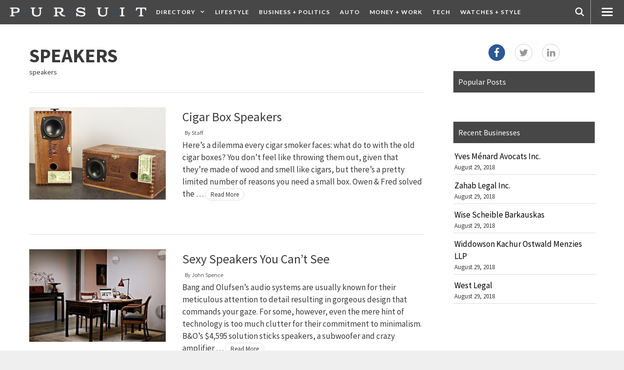

--- FILE ---
content_type: text/html; charset=UTF-8
request_url: https://pursuit.ca/tag/speakers/
body_size: 20597
content:
<!DOCTYPE html>
<html lang="en-US" prefix="og: http://ogp.me/ns#">
<head>
	<meta charset="UTF-8">
	<title>speakers Archives | PURSUIT</title>
<meta name='robots' content='max-image-preview:large' />
	<style>img:is([sizes="auto" i], [sizes^="auto," i]) { contain-intrinsic-size: 3000px 1500px }</style>
	<meta name="viewport" content="width=device-width, initial-scale=1"><meta property="og:title" content="PURSUIT"/>
<meta property="og:description" content="Canada\\\&#039;s online men\\\&#039;s magazine and guide to urban life"/>
<meta property="og:image" content="https://pursuit.ca/wp-content/uploads/2014/08/Cigar-Box-Speakers.jpg"/>
<meta property="og:image:width" content="599" />
<meta property="og:image:height" content="363" />
<meta property="og:type" content="article"/>
<meta property="og:article:published_time" content="2014-09-04 14:00:24"/>
<meta property="og:article:modified_time" content="2014-09-02 05:34:48"/>
<meta property="og:article:tag" content="cigars"/>
<meta property="og:article:tag" content="product"/>
<meta property="og:article:tag" content="speakers"/>

<!-- Twitter Card generated by Blog2Social 861 - https://www.blog2social.com -->
<meta name="twitter:card" content="summary">
<meta name="twitter:title" content="PURSUIT"/>
<meta name="twitter:description" content="Canada\\\&#039;s online men\\\&#039;s magazine and guide to urban life"/>
<meta name="twitter:image" content="https://pursuit.ca/wp-content/uploads/2014/08/Cigar-Box-Speakers.jpg"/>
<!-- Twitter Card generated by Blog2Social 861 - https://www.blog2social.com -->

<!-- This site is optimized with the Yoast SEO Premium plugin v9.7 - https://yoast.com/wordpress/plugins/seo/ -->
<meta name="robots" content="noindex,follow"/>
<meta property="og:locale" content="en_US" />
<meta property="og:url" content="https://pursuit.ca/tag/speakers/" />
<meta property="og:site_name" content="PURSUIT" />
<script type='application/ld+json'>{"@context":"https://schema.org","@type":"Organization","url":"https://pursuit.ca/","sameAs":["https://www.facebook.com/pursuitdotca/","https://www.instagram.com/w.pursuit.ca/","https://ca.linkedin.com/company/pursuitdotca","https://twitter.com/Pursuitdotca"],"@id":"https://pursuit.ca/#organization","name":"Pursuit Inc","logo":"https://pursuit.ca/wp-content/uploads/2017/08/Pursuit_websiteheader.jpg"}</script>
<!-- / Yoast SEO Premium plugin. -->

<link href='https://fonts.gstatic.com' crossorigin rel='preconnect' />
<link href='https://fonts.googleapis.com' crossorigin rel='preconnect' />
<link rel="alternate" type="application/rss+xml" title="PURSUIT &raquo; Feed" href="https://pursuit.ca/feed/" />
<link rel="alternate" type="application/rss+xml" title="PURSUIT &raquo; Comments Feed" href="https://pursuit.ca/comments/feed/" />
<link rel="alternate" type="application/rss+xml" title="PURSUIT &raquo; speakers Tag Feed" href="https://pursuit.ca/tag/speakers/feed/" />
<script>
window._wpemojiSettings = {"baseUrl":"https:\/\/s.w.org\/images\/core\/emoji\/16.0.1\/72x72\/","ext":".png","svgUrl":"https:\/\/s.w.org\/images\/core\/emoji\/16.0.1\/svg\/","svgExt":".svg","source":{"concatemoji":"https:\/\/pursuit.ca\/wp-includes\/js\/wp-emoji-release.min.js?ver=6.8.3"}};
/*! This file is auto-generated */
!function(s,n){var o,i,e;function c(e){try{var t={supportTests:e,timestamp:(new Date).valueOf()};sessionStorage.setItem(o,JSON.stringify(t))}catch(e){}}function p(e,t,n){e.clearRect(0,0,e.canvas.width,e.canvas.height),e.fillText(t,0,0);var t=new Uint32Array(e.getImageData(0,0,e.canvas.width,e.canvas.height).data),a=(e.clearRect(0,0,e.canvas.width,e.canvas.height),e.fillText(n,0,0),new Uint32Array(e.getImageData(0,0,e.canvas.width,e.canvas.height).data));return t.every(function(e,t){return e===a[t]})}function u(e,t){e.clearRect(0,0,e.canvas.width,e.canvas.height),e.fillText(t,0,0);for(var n=e.getImageData(16,16,1,1),a=0;a<n.data.length;a++)if(0!==n.data[a])return!1;return!0}function f(e,t,n,a){switch(t){case"flag":return n(e,"\ud83c\udff3\ufe0f\u200d\u26a7\ufe0f","\ud83c\udff3\ufe0f\u200b\u26a7\ufe0f")?!1:!n(e,"\ud83c\udde8\ud83c\uddf6","\ud83c\udde8\u200b\ud83c\uddf6")&&!n(e,"\ud83c\udff4\udb40\udc67\udb40\udc62\udb40\udc65\udb40\udc6e\udb40\udc67\udb40\udc7f","\ud83c\udff4\u200b\udb40\udc67\u200b\udb40\udc62\u200b\udb40\udc65\u200b\udb40\udc6e\u200b\udb40\udc67\u200b\udb40\udc7f");case"emoji":return!a(e,"\ud83e\udedf")}return!1}function g(e,t,n,a){var r="undefined"!=typeof WorkerGlobalScope&&self instanceof WorkerGlobalScope?new OffscreenCanvas(300,150):s.createElement("canvas"),o=r.getContext("2d",{willReadFrequently:!0}),i=(o.textBaseline="top",o.font="600 32px Arial",{});return e.forEach(function(e){i[e]=t(o,e,n,a)}),i}function t(e){var t=s.createElement("script");t.src=e,t.defer=!0,s.head.appendChild(t)}"undefined"!=typeof Promise&&(o="wpEmojiSettingsSupports",i=["flag","emoji"],n.supports={everything:!0,everythingExceptFlag:!0},e=new Promise(function(e){s.addEventListener("DOMContentLoaded",e,{once:!0})}),new Promise(function(t){var n=function(){try{var e=JSON.parse(sessionStorage.getItem(o));if("object"==typeof e&&"number"==typeof e.timestamp&&(new Date).valueOf()<e.timestamp+604800&&"object"==typeof e.supportTests)return e.supportTests}catch(e){}return null}();if(!n){if("undefined"!=typeof Worker&&"undefined"!=typeof OffscreenCanvas&&"undefined"!=typeof URL&&URL.createObjectURL&&"undefined"!=typeof Blob)try{var e="postMessage("+g.toString()+"("+[JSON.stringify(i),f.toString(),p.toString(),u.toString()].join(",")+"));",a=new Blob([e],{type:"text/javascript"}),r=new Worker(URL.createObjectURL(a),{name:"wpTestEmojiSupports"});return void(r.onmessage=function(e){c(n=e.data),r.terminate(),t(n)})}catch(e){}c(n=g(i,f,p,u))}t(n)}).then(function(e){for(var t in e)n.supports[t]=e[t],n.supports.everything=n.supports.everything&&n.supports[t],"flag"!==t&&(n.supports.everythingExceptFlag=n.supports.everythingExceptFlag&&n.supports[t]);n.supports.everythingExceptFlag=n.supports.everythingExceptFlag&&!n.supports.flag,n.DOMReady=!1,n.readyCallback=function(){n.DOMReady=!0}}).then(function(){return e}).then(function(){var e;n.supports.everything||(n.readyCallback(),(e=n.source||{}).concatemoji?t(e.concatemoji):e.wpemoji&&e.twemoji&&(t(e.twemoji),t(e.wpemoji)))}))}((window,document),window._wpemojiSettings);
</script>
<link rel='stylesheet' id='generate-fonts-css' href='//fonts.googleapis.com/css?family=Source+Sans+Pro:200,200italic,300,300italic,regular,italic,600,600italic,700,700italic,900,900italic|Lato:100,100italic,300,300italic,regular,italic,700,700italic,900,900italic' media='all' />
<style id='wp-emoji-styles-inline-css'>

	img.wp-smiley, img.emoji {
		display: inline !important;
		border: none !important;
		box-shadow: none !important;
		height: 1em !important;
		width: 1em !important;
		margin: 0 0.07em !important;
		vertical-align: -0.1em !important;
		background: none !important;
		padding: 0 !important;
	}
</style>
<link rel='stylesheet' id='wp-block-library-css' href='https://pursuit.ca/wp-includes/css/dist/block-library/style.min.css?ver=6.8.3' media='all' />
<style id='classic-theme-styles-inline-css'>
/*! This file is auto-generated */
.wp-block-button__link{color:#fff;background-color:#32373c;border-radius:9999px;box-shadow:none;text-decoration:none;padding:calc(.667em + 2px) calc(1.333em + 2px);font-size:1.125em}.wp-block-file__button{background:#32373c;color:#fff;text-decoration:none}
</style>
<link rel='stylesheet' id='wp-components-css' href='https://pursuit.ca/wp-includes/css/dist/components/style.min.css?ver=6.8.3' media='all' />
<link rel='stylesheet' id='wp-preferences-css' href='https://pursuit.ca/wp-includes/css/dist/preferences/style.min.css?ver=6.8.3' media='all' />
<link rel='stylesheet' id='wp-block-editor-css' href='https://pursuit.ca/wp-includes/css/dist/block-editor/style.min.css?ver=6.8.3' media='all' />
<link rel='stylesheet' id='popup-maker-block-library-style-css' href='https://pursuit.ca/wp-content/plugins/popup-maker/dist/packages/block-library-style.css?ver=dbea705cfafe089d65f1' media='all' />
<style id='global-styles-inline-css'>
:root{--wp--preset--aspect-ratio--square: 1;--wp--preset--aspect-ratio--4-3: 4/3;--wp--preset--aspect-ratio--3-4: 3/4;--wp--preset--aspect-ratio--3-2: 3/2;--wp--preset--aspect-ratio--2-3: 2/3;--wp--preset--aspect-ratio--16-9: 16/9;--wp--preset--aspect-ratio--9-16: 9/16;--wp--preset--color--black: #000000;--wp--preset--color--cyan-bluish-gray: #abb8c3;--wp--preset--color--white: #ffffff;--wp--preset--color--pale-pink: #f78da7;--wp--preset--color--vivid-red: #cf2e2e;--wp--preset--color--luminous-vivid-orange: #ff6900;--wp--preset--color--luminous-vivid-amber: #fcb900;--wp--preset--color--light-green-cyan: #7bdcb5;--wp--preset--color--vivid-green-cyan: #00d084;--wp--preset--color--pale-cyan-blue: #8ed1fc;--wp--preset--color--vivid-cyan-blue: #0693e3;--wp--preset--color--vivid-purple: #9b51e0;--wp--preset--color--contrast: var(--contrast);--wp--preset--color--contrast-2: var(--contrast-2);--wp--preset--color--contrast-3: var(--contrast-3);--wp--preset--color--base: var(--base);--wp--preset--color--base-2: var(--base-2);--wp--preset--color--base-3: var(--base-3);--wp--preset--color--accent: var(--accent);--wp--preset--gradient--vivid-cyan-blue-to-vivid-purple: linear-gradient(135deg,rgba(6,147,227,1) 0%,rgb(155,81,224) 100%);--wp--preset--gradient--light-green-cyan-to-vivid-green-cyan: linear-gradient(135deg,rgb(122,220,180) 0%,rgb(0,208,130) 100%);--wp--preset--gradient--luminous-vivid-amber-to-luminous-vivid-orange: linear-gradient(135deg,rgba(252,185,0,1) 0%,rgba(255,105,0,1) 100%);--wp--preset--gradient--luminous-vivid-orange-to-vivid-red: linear-gradient(135deg,rgba(255,105,0,1) 0%,rgb(207,46,46) 100%);--wp--preset--gradient--very-light-gray-to-cyan-bluish-gray: linear-gradient(135deg,rgb(238,238,238) 0%,rgb(169,184,195) 100%);--wp--preset--gradient--cool-to-warm-spectrum: linear-gradient(135deg,rgb(74,234,220) 0%,rgb(151,120,209) 20%,rgb(207,42,186) 40%,rgb(238,44,130) 60%,rgb(251,105,98) 80%,rgb(254,248,76) 100%);--wp--preset--gradient--blush-light-purple: linear-gradient(135deg,rgb(255,206,236) 0%,rgb(152,150,240) 100%);--wp--preset--gradient--blush-bordeaux: linear-gradient(135deg,rgb(254,205,165) 0%,rgb(254,45,45) 50%,rgb(107,0,62) 100%);--wp--preset--gradient--luminous-dusk: linear-gradient(135deg,rgb(255,203,112) 0%,rgb(199,81,192) 50%,rgb(65,88,208) 100%);--wp--preset--gradient--pale-ocean: linear-gradient(135deg,rgb(255,245,203) 0%,rgb(182,227,212) 50%,rgb(51,167,181) 100%);--wp--preset--gradient--electric-grass: linear-gradient(135deg,rgb(202,248,128) 0%,rgb(113,206,126) 100%);--wp--preset--gradient--midnight: linear-gradient(135deg,rgb(2,3,129) 0%,rgb(40,116,252) 100%);--wp--preset--font-size--small: 13px;--wp--preset--font-size--medium: 20px;--wp--preset--font-size--large: 36px;--wp--preset--font-size--x-large: 42px;--wp--preset--spacing--20: 0.44rem;--wp--preset--spacing--30: 0.67rem;--wp--preset--spacing--40: 1rem;--wp--preset--spacing--50: 1.5rem;--wp--preset--spacing--60: 2.25rem;--wp--preset--spacing--70: 3.38rem;--wp--preset--spacing--80: 5.06rem;--wp--preset--shadow--natural: 6px 6px 9px rgba(0, 0, 0, 0.2);--wp--preset--shadow--deep: 12px 12px 50px rgba(0, 0, 0, 0.4);--wp--preset--shadow--sharp: 6px 6px 0px rgba(0, 0, 0, 0.2);--wp--preset--shadow--outlined: 6px 6px 0px -3px rgba(255, 255, 255, 1), 6px 6px rgba(0, 0, 0, 1);--wp--preset--shadow--crisp: 6px 6px 0px rgba(0, 0, 0, 1);}:where(.is-layout-flex){gap: 0.5em;}:where(.is-layout-grid){gap: 0.5em;}body .is-layout-flex{display: flex;}.is-layout-flex{flex-wrap: wrap;align-items: center;}.is-layout-flex > :is(*, div){margin: 0;}body .is-layout-grid{display: grid;}.is-layout-grid > :is(*, div){margin: 0;}:where(.wp-block-columns.is-layout-flex){gap: 2em;}:where(.wp-block-columns.is-layout-grid){gap: 2em;}:where(.wp-block-post-template.is-layout-flex){gap: 1.25em;}:where(.wp-block-post-template.is-layout-grid){gap: 1.25em;}.has-black-color{color: var(--wp--preset--color--black) !important;}.has-cyan-bluish-gray-color{color: var(--wp--preset--color--cyan-bluish-gray) !important;}.has-white-color{color: var(--wp--preset--color--white) !important;}.has-pale-pink-color{color: var(--wp--preset--color--pale-pink) !important;}.has-vivid-red-color{color: var(--wp--preset--color--vivid-red) !important;}.has-luminous-vivid-orange-color{color: var(--wp--preset--color--luminous-vivid-orange) !important;}.has-luminous-vivid-amber-color{color: var(--wp--preset--color--luminous-vivid-amber) !important;}.has-light-green-cyan-color{color: var(--wp--preset--color--light-green-cyan) !important;}.has-vivid-green-cyan-color{color: var(--wp--preset--color--vivid-green-cyan) !important;}.has-pale-cyan-blue-color{color: var(--wp--preset--color--pale-cyan-blue) !important;}.has-vivid-cyan-blue-color{color: var(--wp--preset--color--vivid-cyan-blue) !important;}.has-vivid-purple-color{color: var(--wp--preset--color--vivid-purple) !important;}.has-black-background-color{background-color: var(--wp--preset--color--black) !important;}.has-cyan-bluish-gray-background-color{background-color: var(--wp--preset--color--cyan-bluish-gray) !important;}.has-white-background-color{background-color: var(--wp--preset--color--white) !important;}.has-pale-pink-background-color{background-color: var(--wp--preset--color--pale-pink) !important;}.has-vivid-red-background-color{background-color: var(--wp--preset--color--vivid-red) !important;}.has-luminous-vivid-orange-background-color{background-color: var(--wp--preset--color--luminous-vivid-orange) !important;}.has-luminous-vivid-amber-background-color{background-color: var(--wp--preset--color--luminous-vivid-amber) !important;}.has-light-green-cyan-background-color{background-color: var(--wp--preset--color--light-green-cyan) !important;}.has-vivid-green-cyan-background-color{background-color: var(--wp--preset--color--vivid-green-cyan) !important;}.has-pale-cyan-blue-background-color{background-color: var(--wp--preset--color--pale-cyan-blue) !important;}.has-vivid-cyan-blue-background-color{background-color: var(--wp--preset--color--vivid-cyan-blue) !important;}.has-vivid-purple-background-color{background-color: var(--wp--preset--color--vivid-purple) !important;}.has-black-border-color{border-color: var(--wp--preset--color--black) !important;}.has-cyan-bluish-gray-border-color{border-color: var(--wp--preset--color--cyan-bluish-gray) !important;}.has-white-border-color{border-color: var(--wp--preset--color--white) !important;}.has-pale-pink-border-color{border-color: var(--wp--preset--color--pale-pink) !important;}.has-vivid-red-border-color{border-color: var(--wp--preset--color--vivid-red) !important;}.has-luminous-vivid-orange-border-color{border-color: var(--wp--preset--color--luminous-vivid-orange) !important;}.has-luminous-vivid-amber-border-color{border-color: var(--wp--preset--color--luminous-vivid-amber) !important;}.has-light-green-cyan-border-color{border-color: var(--wp--preset--color--light-green-cyan) !important;}.has-vivid-green-cyan-border-color{border-color: var(--wp--preset--color--vivid-green-cyan) !important;}.has-pale-cyan-blue-border-color{border-color: var(--wp--preset--color--pale-cyan-blue) !important;}.has-vivid-cyan-blue-border-color{border-color: var(--wp--preset--color--vivid-cyan-blue) !important;}.has-vivid-purple-border-color{border-color: var(--wp--preset--color--vivid-purple) !important;}.has-vivid-cyan-blue-to-vivid-purple-gradient-background{background: var(--wp--preset--gradient--vivid-cyan-blue-to-vivid-purple) !important;}.has-light-green-cyan-to-vivid-green-cyan-gradient-background{background: var(--wp--preset--gradient--light-green-cyan-to-vivid-green-cyan) !important;}.has-luminous-vivid-amber-to-luminous-vivid-orange-gradient-background{background: var(--wp--preset--gradient--luminous-vivid-amber-to-luminous-vivid-orange) !important;}.has-luminous-vivid-orange-to-vivid-red-gradient-background{background: var(--wp--preset--gradient--luminous-vivid-orange-to-vivid-red) !important;}.has-very-light-gray-to-cyan-bluish-gray-gradient-background{background: var(--wp--preset--gradient--very-light-gray-to-cyan-bluish-gray) !important;}.has-cool-to-warm-spectrum-gradient-background{background: var(--wp--preset--gradient--cool-to-warm-spectrum) !important;}.has-blush-light-purple-gradient-background{background: var(--wp--preset--gradient--blush-light-purple) !important;}.has-blush-bordeaux-gradient-background{background: var(--wp--preset--gradient--blush-bordeaux) !important;}.has-luminous-dusk-gradient-background{background: var(--wp--preset--gradient--luminous-dusk) !important;}.has-pale-ocean-gradient-background{background: var(--wp--preset--gradient--pale-ocean) !important;}.has-electric-grass-gradient-background{background: var(--wp--preset--gradient--electric-grass) !important;}.has-midnight-gradient-background{background: var(--wp--preset--gradient--midnight) !important;}.has-small-font-size{font-size: var(--wp--preset--font-size--small) !important;}.has-medium-font-size{font-size: var(--wp--preset--font-size--medium) !important;}.has-large-font-size{font-size: var(--wp--preset--font-size--large) !important;}.has-x-large-font-size{font-size: var(--wp--preset--font-size--x-large) !important;}
:where(.wp-block-post-template.is-layout-flex){gap: 1.25em;}:where(.wp-block-post-template.is-layout-grid){gap: 1.25em;}
:where(.wp-block-columns.is-layout-flex){gap: 2em;}:where(.wp-block-columns.is-layout-grid){gap: 2em;}
:root :where(.wp-block-pullquote){font-size: 1.5em;line-height: 1.6;}
</style>
<link rel='stylesheet' id='advpsStyleSheet-css' href='https://pursuit.ca/wp-content/plugins/advanced-post-slider/advps-style.css?ver=6.8.3' media='all' />
<link rel='stylesheet' id='tptn-style-left-thumbs-css' href='https://pursuit.ca/wp-content/plugins/top-10/css/left-thumbs.min.css?ver=4.1.1' media='all' />
<style id='tptn-style-left-thumbs-inline-css'>

			.tptn-left-thumbs a {
				width: 150px;
				height: 150px;
				text-decoration: none;
			}
			.tptn-left-thumbs img {
				width: 150px;
				max-height: 150px;
				margin: auto;
			}
			.tptn-left-thumbs .tptn_title {
				width: 100%;
			}
			
</style>
<link rel='stylesheet' id='generate-style-grid-css' href='https://pursuit.ca/wp-content/themes/generatepress/assets/css/unsemantic-grid.min.css?ver=3.6.0' media='all' />
<link rel='stylesheet' id='generate-style-css' href='https://pursuit.ca/wp-content/themes/generatepress/assets/css/style.min.css?ver=3.6.0' media='all' />
<style id='generate-style-inline-css'>
body{background-color:#efefef;color:#3a3a3a;}a{color:#1e73be;}a:hover, a:focus, a:active{color:#000000;}body .grid-container{max-width:1140px;}.wp-block-group__inner-container{max-width:1140px;margin-left:auto;margin-right:auto;}.generate-back-to-top{font-size:20px;border-radius:3px;position:fixed;bottom:30px;right:30px;line-height:40px;width:40px;text-align:center;z-index:10;transition:opacity 300ms ease-in-out;opacity:0.1;transform:translateY(1000px);}.generate-back-to-top__show{opacity:1;transform:translateY(0);}.navigation-search{position:absolute;left:-99999px;pointer-events:none;visibility:hidden;z-index:20;width:100%;top:0;transition:opacity 100ms ease-in-out;opacity:0;}.navigation-search.nav-search-active{left:0;right:0;pointer-events:auto;visibility:visible;opacity:1;}.navigation-search input[type="search"]{outline:0;border:0;vertical-align:bottom;line-height:1;opacity:0.9;width:100%;z-index:20;border-radius:0;-webkit-appearance:none;height:60px;}.navigation-search input::-ms-clear{display:none;width:0;height:0;}.navigation-search input::-ms-reveal{display:none;width:0;height:0;}.navigation-search input::-webkit-search-decoration, .navigation-search input::-webkit-search-cancel-button, .navigation-search input::-webkit-search-results-button, .navigation-search input::-webkit-search-results-decoration{display:none;}.main-navigation li.search-item{z-index:21;}li.search-item.active{transition:opacity 100ms ease-in-out;}.nav-left-sidebar .main-navigation li.search-item.active,.nav-right-sidebar .main-navigation li.search-item.active{width:auto;display:inline-block;float:right;}.gen-sidebar-nav .navigation-search{top:auto;bottom:0;}:root{--contrast:#222222;--contrast-2:#575760;--contrast-3:#b2b2be;--base:#f0f0f0;--base-2:#f7f8f9;--base-3:#ffffff;--accent:#1e73be;}:root .has-contrast-color{color:var(--contrast);}:root .has-contrast-background-color{background-color:var(--contrast);}:root .has-contrast-2-color{color:var(--contrast-2);}:root .has-contrast-2-background-color{background-color:var(--contrast-2);}:root .has-contrast-3-color{color:var(--contrast-3);}:root .has-contrast-3-background-color{background-color:var(--contrast-3);}:root .has-base-color{color:var(--base);}:root .has-base-background-color{background-color:var(--base);}:root .has-base-2-color{color:var(--base-2);}:root .has-base-2-background-color{background-color:var(--base-2);}:root .has-base-3-color{color:var(--base-3);}:root .has-base-3-background-color{background-color:var(--base-3);}:root .has-accent-color{color:var(--accent);}:root .has-accent-background-color{background-color:var(--accent);}body, button, input, select, textarea{font-family:"Source Sans Pro", sans-serif;}body{line-height:1.5;}.entry-content > [class*="wp-block-"]:not(:last-child):not(.wp-block-heading){margin-bottom:1.5em;}.main-title{font-size:45px;}.main-navigation a, .menu-toggle{font-family:"Lato", sans-serif;font-weight:700;text-transform:uppercase;font-size:12px;}.main-navigation .main-nav ul ul li a{font-size:11px;}.sidebar .widget, .footer-widgets .widget{font-size:17px;}h1{font-weight:300;font-size:40px;}h2{font-weight:300;font-size:30px;}h3{font-size:20px;}h4{font-size:inherit;}h5{font-size:inherit;}@media (max-width:768px){.main-title{font-size:30px;}h1{font-size:30px;}h2{font-size:25px;}}.top-bar{background-color:#636363;color:#ffffff;}.top-bar a{color:#ffffff;}.top-bar a:hover{color:#303030;}.site-header{background-color:#474747;color:#ffffff;}.site-header a{color:#ffffff;}.main-title a,.main-title a:hover{color:#ffffff;}.site-description{color:#757575;}.mobile-menu-control-wrapper .menu-toggle,.mobile-menu-control-wrapper .menu-toggle:hover,.mobile-menu-control-wrapper .menu-toggle:focus,.has-inline-mobile-toggle #site-navigation.toggled{background-color:rgba(0, 0, 0, 0.02);}.main-navigation,.main-navigation ul ul{background-color:#474747;}.main-navigation .main-nav ul li a, .main-navigation .menu-toggle, .main-navigation .menu-bar-items{color:#ffffff;}.main-navigation .main-nav ul li:not([class*="current-menu-"]):hover > a, .main-navigation .main-nav ul li:not([class*="current-menu-"]):focus > a, .main-navigation .main-nav ul li.sfHover:not([class*="current-menu-"]) > a, .main-navigation .menu-bar-item:hover > a, .main-navigation .menu-bar-item.sfHover > a{color:#ffffff;background-color:#020731;}button.menu-toggle:hover,button.menu-toggle:focus,.main-navigation .mobile-bar-items a,.main-navigation .mobile-bar-items a:hover,.main-navigation .mobile-bar-items a:focus{color:#ffffff;}.main-navigation .main-nav ul li[class*="current-menu-"] > a{color:#ffffff;background-color:#020731;}.navigation-search input[type="search"],.navigation-search input[type="search"]:active, .navigation-search input[type="search"]:focus, .main-navigation .main-nav ul li.search-item.active > a, .main-navigation .menu-bar-items .search-item.active > a{color:#ffffff;background-color:#020731;}.main-navigation ul ul{background-color:#474747;}.main-navigation .main-nav ul ul li a{color:#ffffff;}.main-navigation .main-nav ul ul li:not([class*="current-menu-"]):hover > a,.main-navigation .main-nav ul ul li:not([class*="current-menu-"]):focus > a, .main-navigation .main-nav ul ul li.sfHover:not([class*="current-menu-"]) > a{color:#ffffff;background-color:#333333;}.main-navigation .main-nav ul ul li[class*="current-menu-"] > a{color:#ffffff;background-color:#474747;}.separate-containers .inside-article, .separate-containers .comments-area, .separate-containers .page-header, .one-container .container, .separate-containers .paging-navigation, .inside-page-header{background-color:#ffffff;}.inside-article a,.paging-navigation a,.comments-area a,.page-header a{color:#3a3a3a;}.inside-article a:hover,.paging-navigation a:hover,.comments-area a:hover,.page-header a:hover{color:#1e73be;}.entry-meta{color:#595959;}.entry-meta a{color:#595959;}.entry-meta a:hover{color:#1e73be;}.sidebar .widget{background-color:#ffffff;}.sidebar .widget .widget-title{color:#000000;}.footer-widgets{color:#333333;background-color:#f0f0f0;}.footer-widgets a{color:#333333;}.footer-widgets .widget-title{color:#000000;}.site-info{color:#333333;background-color:#f0f0f0;}.site-info a{color:#333333;}.site-info a:hover{color:#111111;}.footer-bar .widget_nav_menu .current-menu-item a{color:#111111;}input[type="text"],input[type="email"],input[type="url"],input[type="password"],input[type="search"],input[type="tel"],input[type="number"],textarea,select{color:#666666;background-color:#fafafa;border-color:#cccccc;}input[type="text"]:focus,input[type="email"]:focus,input[type="url"]:focus,input[type="password"]:focus,input[type="search"]:focus,input[type="tel"]:focus,input[type="number"]:focus,textarea:focus,select:focus{color:#666666;background-color:#ffffff;border-color:#bfbfbf;}button,html input[type="button"],input[type="reset"],input[type="submit"],a.button,a.wp-block-button__link:not(.has-background){color:#ffffff;background-color:#666666;}button:hover,html input[type="button"]:hover,input[type="reset"]:hover,input[type="submit"]:hover,a.button:hover,button:focus,html input[type="button"]:focus,input[type="reset"]:focus,input[type="submit"]:focus,a.button:focus,a.wp-block-button__link:not(.has-background):active,a.wp-block-button__link:not(.has-background):focus,a.wp-block-button__link:not(.has-background):hover{color:#ffffff;background-color:#3f3f3f;}a.generate-back-to-top{background-color:rgba( 0,0,0,0.4 );color:#ffffff;}a.generate-back-to-top:hover,a.generate-back-to-top:focus{background-color:rgba( 0,0,0,0.6 );color:#ffffff;}:root{--gp-search-modal-bg-color:var(--base-3);--gp-search-modal-text-color:var(--contrast);--gp-search-modal-overlay-bg-color:rgba(0,0,0,0.2);}@media (max-width:768px){.main-navigation .menu-bar-item:hover > a, .main-navigation .menu-bar-item.sfHover > a{background:none;color:#ffffff;}}.inside-top-bar{padding:10px;}.inside-header{padding:0px;}.separate-containers .inside-article, .separate-containers .comments-area, .separate-containers .page-header, .separate-containers .paging-navigation, .one-container .site-content, .inside-page-header{padding:40px 60px 20px 60px;}.site-main .wp-block-group__inner-container{padding:40px 60px 20px 60px;}.entry-content .alignwide, body:not(.no-sidebar) .entry-content .alignfull{margin-left:-60px;width:calc(100% + 120px);max-width:calc(100% + 120px);}.one-container.right-sidebar .site-main,.one-container.both-right .site-main{margin-right:60px;}.one-container.left-sidebar .site-main,.one-container.both-left .site-main{margin-left:60px;}.one-container.both-sidebars .site-main{margin:0px 60px 0px 60px;}.main-navigation .main-nav ul li a,.menu-toggle,.main-navigation .mobile-bar-items a{padding-left:10px;padding-right:10px;line-height:50px;}.main-navigation .main-nav ul ul li a{padding:10px;}.navigation-search input[type="search"]{height:50px;}.rtl .menu-item-has-children .dropdown-menu-toggle{padding-left:10px;}.menu-item-has-children .dropdown-menu-toggle{padding-right:10px;}.rtl .main-navigation .main-nav ul li.menu-item-has-children > a{padding-right:10px;}.widget-area .widget{padding:0px;}.site-info{padding:20px;}@media (max-width:768px){.separate-containers .inside-article, .separate-containers .comments-area, .separate-containers .page-header, .separate-containers .paging-navigation, .one-container .site-content, .inside-page-header{padding:30px;}.site-main .wp-block-group__inner-container{padding:30px;}.site-info{padding-right:10px;padding-left:10px;}.entry-content .alignwide, body:not(.no-sidebar) .entry-content .alignfull{margin-left:-30px;width:calc(100% + 60px);max-width:calc(100% + 60px);}}.navigation-search, .navigation-search input{height:100%;}@media (max-width:768px){.main-navigation .menu-toggle,.main-navigation .mobile-bar-items,.sidebar-nav-mobile:not(#sticky-placeholder){display:block;}.main-navigation ul,.gen-sidebar-nav{display:none;}[class*="nav-float-"] .site-header .inside-header > *{float:none;clear:both;}}
.main-navigation .slideout-toggle a:before,.slide-opened .slideout-overlay .slideout-exit:before{font-family:GeneratePress;}.slideout-navigation .dropdown-menu-toggle:before{content:"\f107" !important;}.slideout-navigation .sfHover > a .dropdown-menu-toggle:before{content:"\f106" !important;}
.main-navigation .navigation-logo img {height:50px;}@media (max-width: 1150px) {.main-navigation .navigation-logo.site-logo {margin-left:0;}body.sticky-menu-logo.nav-float-left .main-navigation .site-logo.navigation-logo {margin-right:0;}}.main-navigation .main-nav ul li a,.menu-toggle,.main-navigation .mobile-bar-items a{transition: line-height 300ms ease}
.slideout-navigation.main-navigation .main-nav ul li a{font-weight:normal;text-transform:none;}
</style>
<link rel='stylesheet' id='generate-mobile-style-css' href='https://pursuit.ca/wp-content/themes/generatepress/assets/css/mobile.min.css?ver=3.6.0' media='all' />
<link rel='stylesheet' id='generate-font-icons-css' href='https://pursuit.ca/wp-content/themes/generatepress/assets/css/components/font-icons.min.css?ver=3.6.0' media='all' />
<link rel='stylesheet' id='font-awesome-css' href='https://pursuit.ca/wp-content/themes/generatepress/assets/css/components/font-awesome.min.css?ver=4.7' media='all' />
<link rel='stylesheet' id='generate-child-css' href='https://pursuit.ca/wp-content/themes/generatepress-child/style.css?ver=1534835494' media='all' />
<link rel='stylesheet' id='recent-posts-widget-with-thumbnails-public-style-css' href='https://pursuit.ca/wp-content/plugins/recent-posts-widget-with-thumbnails/public.css?ver=7.1.1' media='all' />
<link rel='stylesheet' id='dashicons-css' href='https://pursuit.ca/wp-includes/css/dashicons.min.css?ver=6.8.3' media='all' />
<link rel='stylesheet' id='nf-display-css' href='https://pursuit.ca/wp-content/plugins/ninja-forms/assets/css/display-structure.css?ver=6.8.3' media='all' />
<link rel='stylesheet' id='popup-maker-site-css' href='//pursuit.ca/wp-content/uploads/pum/pum-site-styles.css?generated=1643704186&#038;ver=1.21.5' media='all' />
<link rel='stylesheet' id='generate-blog-css' href='https://pursuit.ca/wp-content/plugins/gp-premium/blog/functions/css/style-min.css?ver=1.7.2' media='all' />
<link rel='stylesheet' id='malinky-ajax-pagination-css' href='https://pursuit.ca/wp-content/plugins/malinky-ajax-pagination/css/style.css' media='all' />
<link rel='stylesheet' id='srpw-style-css' href='https://pursuit.ca/wp-content/plugins/smart-recent-posts-widget/assets/css/srpw-frontend.css?ver=6.8.3' media='all' />
<link rel='stylesheet' id='generate-secondary-nav-css' href='https://pursuit.ca/wp-content/plugins/gp-premium/secondary-nav/functions/css/style.min.css?ver=1.7.2' media='all' />
<style id='generate-secondary-nav-inline-css'>
.secondary-navigation{background-color:#ffffff;}.secondary-navigation .main-nav ul li a,.secondary-navigation .menu-toggle{color:#888888;font-size:14px;}button.secondary-menu-toggle:hover,button.secondary-menu-toggle:focus{color:#888888;}.widget-area .secondary-navigation{margin-bottom:20px;}.secondary-navigation ul ul{background-color:#303030;top:auto;}.secondary-navigation .main-nav ul ul li a{color:#ffffff;font-size:13px;}.secondary-navigation .main-nav ul li:hover > a,.secondary-navigation .main-nav ul li:focus > a,.secondary-navigation .main-nav ul li.sfHover > a{color:#000000;background-color:#ffffff;}.secondary-navigation .main-nav ul ul li:hover > a,.secondary-navigation .main-nav ul ul li:focus > a,.secondary-navigation .main-nav ul ul li.sfHover > a{color:#ffffff;background-color:#474747;}.secondary-navigation .main-nav ul li[class*="current-menu-"] > a, .secondary-navigation .main-nav ul li[class*="current-menu-"] > a:hover,.secondary-navigation .main-nav ul li[class*="current-menu-"].sfHover > a{color:#000000;background-color:#ffffff;}.secondary-navigation .main-nav ul ul li[class*="current-menu-"] > a,.secondary-navigation .main-nav ul ul li[class*="current-menu-"] > a:hover,.secondary-navigation .main-nav ul ul li[class*="current-menu-"].sfHover > a{color:#ffffff;background-color:#474747;}
</style>
<link rel='stylesheet' id='generate-secondary-nav-mobile-css' href='https://pursuit.ca/wp-content/plugins/gp-premium/secondary-nav/functions/css/mobile.min.css?ver=1.7.2' media='all' />
<link rel='stylesheet' id='generate-sticky-css' href='https://pursuit.ca/wp-content/plugins/gp-premium/menu-plus/functions/css/sticky.min.css?ver=1.7.2' media='all' />
<link rel='stylesheet' id='generate-offside-css' href='https://pursuit.ca/wp-content/plugins/gp-premium/menu-plus/functions/css/offside.min.css?ver=1.7.2' media='all' />
<link rel='stylesheet' id='generate-menu-logo-css' href='https://pursuit.ca/wp-content/plugins/gp-premium/menu-plus/functions/css/menu-logo.min.css?ver=1.7.2' media='all' />
<link rel='stylesheet' id='generate-mobile-header-css' href='https://pursuit.ca/wp-content/plugins/gp-premium/menu-plus/functions/css/mobile-header.min.css?ver=1.7.2' media='all' />
<script src="https://pursuit.ca/wp-includes/js/jquery/jquery.min.js?ver=3.7.1" id="jquery-core-js"></script>
<script src="https://pursuit.ca/wp-includes/js/jquery/jquery-migrate.min.js?ver=3.4.1" id="jquery-migrate-js"></script>
<script src="https://pursuit.ca/wp-content/plugins/advanced-post-slider/js/advps.frnt.script.js?ver=6.8.3" id="advps_front_script-js"></script>
<script src="https://pursuit.ca/wp-content/plugins/advanced-post-slider/bxslider/jquery.bxslider.min.js?ver=6.8.3" id="advps_jbx-js"></script>
<script src="https://pursuit.ca/wp-includes/js/underscore.min.js?ver=1.13.7" id="underscore-js"></script>
<script src="https://pursuit.ca/wp-includes/js/backbone.min.js?ver=1.6.0" id="backbone-js"></script>
<script src="https://pursuit.ca/wp-content/plugins/ninja-forms/assets/js/min/front-end-deps.js?ver=3.13.4" id="nf-front-end-deps-js"></script>
<script id="nf-front-end-js-extra">
var nfi18n = {"ninjaForms":"Ninja Forms","changeEmailErrorMsg":"Please enter a valid email address!","changeDateErrorMsg":"Please enter a valid date!","confirmFieldErrorMsg":"These fields must match!","fieldNumberNumMinError":"Number Min Error","fieldNumberNumMaxError":"Number Max Error","fieldNumberIncrementBy":"Please increment by ","fieldTextareaRTEInsertLink":"Insert Link","fieldTextareaRTEInsertMedia":"Insert Media","fieldTextareaRTESelectAFile":"Select a file","formErrorsCorrectErrors":"Please correct errors before submitting this form.","formHoneypot":"If you are a human seeing this field, please leave it empty.","validateRequiredField":"This is a required field.","honeypotHoneypotError":"Honeypot Error","fileUploadOldCodeFileUploadInProgress":"File Upload in Progress.","fileUploadOldCodeFileUpload":"FILE UPLOAD","currencySymbol":"$","fieldsMarkedRequired":"Fields marked with an <span class=\"ninja-forms-req-symbol\">*<\/span> are required","thousands_sep":",","decimal_point":".","siteLocale":"en_US","dateFormat":"m\/d\/Y","startOfWeek":"1","of":"of","previousMonth":"Previous Month","nextMonth":"Next Month","months":["January","February","March","April","May","June","July","August","September","October","November","December"],"monthsShort":["Jan","Feb","Mar","Apr","May","Jun","Jul","Aug","Sep","Oct","Nov","Dec"],"weekdays":["Sunday","Monday","Tuesday","Wednesday","Thursday","Friday","Saturday"],"weekdaysShort":["Sun","Mon","Tue","Wed","Thu","Fri","Sat"],"weekdaysMin":["Su","Mo","Tu","We","Th","Fr","Sa"],"recaptchaConsentMissing":"reCaptcha validation couldn't load.","recaptchaMissingCookie":"reCaptcha v3 validation couldn't load the cookie needed to submit the form.","recaptchaConsentEvent":"Accept reCaptcha cookies before sending the form."};
var nfFrontEnd = {"adminAjax":"https:\/\/pursuit.ca\/wp-admin\/admin-ajax.php","ajaxNonce":"87f13ceb3b","requireBaseUrl":"https:\/\/pursuit.ca\/wp-content\/plugins\/ninja-forms\/assets\/js\/","use_merge_tags":{"user":{"address":"address","textbox":"textbox","button":"button","checkbox":"checkbox","city":"city","confirm":"confirm","date":"date","email":"email","firstname":"firstname","html":"html","hcaptcha":"hcaptcha","hidden":"hidden","lastname":"lastname","listcheckbox":"listcheckbox","listcountry":"listcountry","listimage":"listimage","listmultiselect":"listmultiselect","listradio":"listradio","listselect":"listselect","liststate":"liststate","note":"note","number":"number","password":"password","passwordconfirm":"passwordconfirm","product":"product","quantity":"quantity","recaptcha":"recaptcha","recaptcha_v3":"recaptcha_v3","repeater":"repeater","shipping":"shipping","signature":"signature","spam":"spam","starrating":"starrating","submit":"submit","terms":"terms","textarea":"textarea","total":"total","turnstile":"turnstile","unknown":"unknown","zip":"zip","hr":"hr"},"post":{"address":"address","textbox":"textbox","button":"button","checkbox":"checkbox","city":"city","confirm":"confirm","date":"date","email":"email","firstname":"firstname","html":"html","hcaptcha":"hcaptcha","hidden":"hidden","lastname":"lastname","listcheckbox":"listcheckbox","listcountry":"listcountry","listimage":"listimage","listmultiselect":"listmultiselect","listradio":"listradio","listselect":"listselect","liststate":"liststate","note":"note","number":"number","password":"password","passwordconfirm":"passwordconfirm","product":"product","quantity":"quantity","recaptcha":"recaptcha","recaptcha_v3":"recaptcha_v3","repeater":"repeater","shipping":"shipping","signature":"signature","spam":"spam","starrating":"starrating","submit":"submit","terms":"terms","textarea":"textarea","total":"total","turnstile":"turnstile","unknown":"unknown","zip":"zip","hr":"hr"},"system":{"address":"address","textbox":"textbox","button":"button","checkbox":"checkbox","city":"city","confirm":"confirm","date":"date","email":"email","firstname":"firstname","html":"html","hcaptcha":"hcaptcha","hidden":"hidden","lastname":"lastname","listcheckbox":"listcheckbox","listcountry":"listcountry","listimage":"listimage","listmultiselect":"listmultiselect","listradio":"listradio","listselect":"listselect","liststate":"liststate","note":"note","number":"number","password":"password","passwordconfirm":"passwordconfirm","product":"product","quantity":"quantity","recaptcha":"recaptcha","recaptcha_v3":"recaptcha_v3","repeater":"repeater","shipping":"shipping","signature":"signature","spam":"spam","starrating":"starrating","submit":"submit","terms":"terms","textarea":"textarea","total":"total","turnstile":"turnstile","unknown":"unknown","zip":"zip","hr":"hr"},"fields":{"address":"address","textbox":"textbox","button":"button","checkbox":"checkbox","city":"city","confirm":"confirm","date":"date","email":"email","firstname":"firstname","html":"html","hcaptcha":"hcaptcha","hidden":"hidden","lastname":"lastname","listcheckbox":"listcheckbox","listcountry":"listcountry","listimage":"listimage","listmultiselect":"listmultiselect","listradio":"listradio","listselect":"listselect","liststate":"liststate","note":"note","number":"number","password":"password","passwordconfirm":"passwordconfirm","product":"product","quantity":"quantity","recaptcha":"recaptcha","recaptcha_v3":"recaptcha_v3","repeater":"repeater","shipping":"shipping","signature":"signature","spam":"spam","starrating":"starrating","submit":"submit","terms":"terms","textarea":"textarea","total":"total","turnstile":"turnstile","unknown":"unknown","zip":"zip","hr":"hr"},"calculations":{"html":"html","hidden":"hidden","note":"note","unknown":"unknown"}},"opinionated_styles":"","filter_esc_status":"false","nf_consent_status_response":[]};
var nfInlineVars = [];
</script>
<script src="https://pursuit.ca/wp-content/plugins/ninja-forms/assets/js/min/front-end.js?ver=3.13.4" id="nf-front-end-js"></script>
<link rel="https://api.w.org/" href="https://pursuit.ca/wp-json/" /><link rel="alternate" title="JSON" type="application/json" href="https://pursuit.ca/wp-json/wp/v2/tags/341281" /><link rel="EditURI" type="application/rsd+xml" title="RSD" href="https://pursuit.ca/xmlrpc.php?rsd" />
<meta name="generator" content="WordPress 6.8.3" />
<meta property="fb:app_id" content="180435215758533"/><link rel="shortcut icon" href="/favicon.ico" />

<!-- Facebook Pixel Code -->
<script>
!function(f,b,e,v,n,t,s){if(f.fbq)return;n=f.fbq=function(){n.callMethod?
n.callMethod.apply(n,arguments):n.queue.push(arguments)};if(!f._fbq)f._fbq=n;
n.push=n;n.loaded=!0;n.version='2.0';n.queue=[];t=b.createElement(e);t.async=!0;
t.src=v;s=b.getElementsByTagName(e)[0];s.parentNode.insertBefore(t,s)}(window,
document,'script','https://connect.facebook.net/en_US/fbevents.js');
fbq('init', '351546918302975'); // Insert your pixel ID here.
fbq('track', 'PageView');
</script>
<noscript><img height="1" width="1" style="display:none"
src="https://www.facebook.com/tr?id=351546918302975&ev=PageView&noscript=1"
/></noscript>
<!-- DO NOT MODIFY -->
<!-- End Facebook Pixel Code -->

<meta name="robots" content="noodp, noydir" /><!-- Markup (JSON-LD) structured in schema.org ver.4.8.1 START -->
<!-- Markup (JSON-LD) structured in schema.org END -->
</head>

<body data-rsssl=1 class="archive tag tag-speakers tag-341281 wp-embed-responsive wp-theme-generatepress wp-child-theme-generatepress-child post-image-above-header post-image-aligned-left secondary-nav-left-sidebar secondary-nav-aligned-left slideout-enabled slideout-both sticky-menu-slide sticky-enabled menu-logo menu-logo-enabled both-sticky-menu mobile-header right-sidebar nav-above-header one-container contained-header active-footer-widgets-1 nav-search-enabled nav-aligned-left header-aligned-left dropdown-hover" itemtype="https://schema.org/Blog" itemscope>
	<a class="screen-reader-text skip-link" href="#content" title="Skip to content">Skip to content</a>		<nav class="main-navigation sub-menu-right" id="site-navigation" aria-label="Primary"  itemtype="https://schema.org/SiteNavigationElement" itemscope>
			<div class="inside-navigation grid-container grid-parent">
				<div class="site-logo sticky-logo navigation-logo">
				<a href="https://pursuit.ca/" title="PURSUIT" rel="home">
					<img class="header-image" src="https://pursuit.ca/wp-content/uploads/2017/07/Pursuit_white-e1500553962654.png" alt="PURSUIT" />
				</a>
			</div><form method="get" class="search-form navigation-search" action="https://pursuit.ca/">
					<input type="search" class="search-field" value="" name="s" title="Search" />
				</form>		<div class="mobile-bar-items">
						<span class="search-item">
				<a aria-label="Open Search Bar" href="#">
									</a>
			</span>
		</div>
						<button class="menu-toggle" aria-controls="primary-menu" aria-expanded="false">
					<span class="mobile-menu"><img src="https://pursuit.ca/wp-content/uploads/2017/07/Pursuit_white-e1500553962654.png" /></span>				</button>
				<div id="primary-menu" class="main-nav"><ul id="menu-main-menu" class=" menu sf-menu"><li id="menu-item-252498" class="menu-item menu-item-type-post_type menu-item-object-page menu-item-has-children menu-item-252498"><a href="https://pursuit.ca/directory/">Directory<span role="presentation" class="dropdown-menu-toggle"></span></a>
<ul class="sub-menu">
	<li id="menu-item-252500" class="menu-item menu-item-type-taxonomy menu-item-object-w2dc-category menu-item-252500"><a href="https://pursuit.ca/directory/category/food-drink/">Food + Drink</a></li>
	<li id="menu-item-252501" class="menu-item menu-item-type-taxonomy menu-item-object-w2dc-category menu-item-252501"><a href="https://pursuit.ca/directory/category/health/">Health</a></li>
	<li id="menu-item-252503" class="menu-item menu-item-type-taxonomy menu-item-object-w2dc-category menu-item-252503"><a href="https://pursuit.ca/directory/category/lawyers/">Lawyers</a></li>
	<li id="menu-item-252504" class="menu-item menu-item-type-taxonomy menu-item-object-w2dc-category menu-item-252504"><a href="https://pursuit.ca/directory/category/money-work/">Money + Work</a></li>
	<li id="menu-item-252506" class="menu-item menu-item-type-taxonomy menu-item-object-w2dc-category menu-item-252506"><a href="https://pursuit.ca/directory/category/travel/">Travel</a></li>
	<li id="menu-item-252508" class="menu-item menu-item-type-taxonomy menu-item-object-w2dc-category menu-item-252508"><a href="https://pursuit.ca/directory/category/what-to-do/">What To Do</a></li>
</ul>
</li>
<li id="menu-item-255896" class="menu-item menu-item-type-taxonomy menu-item-object-category menu-item-255896"><a href="https://pursuit.ca/lifestyle/">Lifestyle</a></li>
<li id="menu-item-234051" class="menu-item menu-item-type-taxonomy menu-item-object-category menu-item-234051"><a href="https://pursuit.ca/business-politics/">Business + Politics</a></li>
<li id="menu-item-234503" class="menu-item menu-item-type-taxonomy menu-item-object-category menu-item-234503"><a href="https://pursuit.ca/auto/">Auto</a></li>
<li id="menu-item-234052" class="menu-item menu-item-type-taxonomy menu-item-object-category menu-item-234052"><a href="https://pursuit.ca/money-work/">Money + Work</a></li>
<li id="menu-item-234502" class="menu-item menu-item-type-taxonomy menu-item-object-category menu-item-234502"><a href="https://pursuit.ca/tech/">Tech</a></li>
<li id="menu-item-234501" class="menu-item menu-item-type-taxonomy menu-item-object-category menu-item-234501"><a href="https://pursuit.ca/watches-style/">Watches + Style</a></li>
<li id="menu-item-234544" class="menu-item menu-item-type-taxonomy menu-item-object-category menu-item-234544"><a href="https://pursuit.ca/entertainment/">Entertainment</a></li>
<li id="menu-item-234053" class="menu-item menu-item-type-taxonomy menu-item-object-category menu-item-234053"><a href="https://pursuit.ca/health/">Health</a></li>
<li id="menu-item-234545" class="menu-item menu-item-type-taxonomy menu-item-object-category menu-item-234545"><a href="https://pursuit.ca/food-drink/">Food + Drink</a></li>
<li id="menu-item-250049" class="menu-item menu-item-type-taxonomy menu-item-object-category menu-item-250049"><a href="https://pursuit.ca/contests/">Contests</a></li>
<li class="slideout-toggle"><a href="#generate-slideout-menu" data-transition="overlay"></a></li><li class="search-item menu-item-align-right"><a aria-label="Open Search Bar" href="#"></a></li></ul></div>			</div>
		</nav>
				<header class="site-header grid-container grid-parent" id="masthead" aria-label="Site"  itemtype="https://schema.org/WPHeader" itemscope>
			<div class="inside-header grid-container grid-parent">
							</div>
		</header>
				<nav itemtype="http://schema.org/SiteNavigationElement" itemscope="itemscope" id="mobile-header" class="main-navigation mobile-header-navigation">
			<div class="inside-navigation grid-container grid-parent">
				<form method="get" class="search-form navigation-search" action="https://pursuit.ca/">
					<input type="search" class="search-field" value="" name="s" title="Search" />
				</form>		<div class="mobile-bar-items">
						<span class="search-item">
				<a aria-label="Open Search Bar" href="#">
									</a>
			</span>
		</div>
						<button class="menu-toggle" aria-controls="mobile-menu" aria-expanded="false">
										<span class="mobile-menu"><img src="https://pursuit.ca/wp-content/uploads/2017/07/Pursuit_white-e1500553962654.png" /></span>
				</button>
				<div id="mobile-menu" class="main-nav"><ul id="menu-main-menu-1" class=" menu sf-menu"><li class="menu-item menu-item-type-post_type menu-item-object-page menu-item-has-children menu-item-252498"><a href="https://pursuit.ca/directory/">Directory<span role="presentation" class="dropdown-menu-toggle"></span></a>
<ul class="sub-menu">
	<li class="menu-item menu-item-type-taxonomy menu-item-object-w2dc-category menu-item-252500"><a href="https://pursuit.ca/directory/category/food-drink/">Food + Drink</a></li>
	<li class="menu-item menu-item-type-taxonomy menu-item-object-w2dc-category menu-item-252501"><a href="https://pursuit.ca/directory/category/health/">Health</a></li>
	<li class="menu-item menu-item-type-taxonomy menu-item-object-w2dc-category menu-item-252503"><a href="https://pursuit.ca/directory/category/lawyers/">Lawyers</a></li>
	<li class="menu-item menu-item-type-taxonomy menu-item-object-w2dc-category menu-item-252504"><a href="https://pursuit.ca/directory/category/money-work/">Money + Work</a></li>
	<li class="menu-item menu-item-type-taxonomy menu-item-object-w2dc-category menu-item-252506"><a href="https://pursuit.ca/directory/category/travel/">Travel</a></li>
	<li class="menu-item menu-item-type-taxonomy menu-item-object-w2dc-category menu-item-252508"><a href="https://pursuit.ca/directory/category/what-to-do/">What To Do</a></li>
</ul>
</li>
<li class="menu-item menu-item-type-taxonomy menu-item-object-category menu-item-255896"><a href="https://pursuit.ca/lifestyle/">Lifestyle</a></li>
<li class="menu-item menu-item-type-taxonomy menu-item-object-category menu-item-234051"><a href="https://pursuit.ca/business-politics/">Business + Politics</a></li>
<li class="menu-item menu-item-type-taxonomy menu-item-object-category menu-item-234503"><a href="https://pursuit.ca/auto/">Auto</a></li>
<li class="menu-item menu-item-type-taxonomy menu-item-object-category menu-item-234052"><a href="https://pursuit.ca/money-work/">Money + Work</a></li>
<li class="menu-item menu-item-type-taxonomy menu-item-object-category menu-item-234502"><a href="https://pursuit.ca/tech/">Tech</a></li>
<li class="menu-item menu-item-type-taxonomy menu-item-object-category menu-item-234501"><a href="https://pursuit.ca/watches-style/">Watches + Style</a></li>
<li class="menu-item menu-item-type-taxonomy menu-item-object-category menu-item-234544"><a href="https://pursuit.ca/entertainment/">Entertainment</a></li>
<li class="menu-item menu-item-type-taxonomy menu-item-object-category menu-item-234053"><a href="https://pursuit.ca/health/">Health</a></li>
<li class="menu-item menu-item-type-taxonomy menu-item-object-category menu-item-234545"><a href="https://pursuit.ca/food-drink/">Food + Drink</a></li>
<li class="menu-item menu-item-type-taxonomy menu-item-object-category menu-item-250049"><a href="https://pursuit.ca/contests/">Contests</a></li>
<li class="slideout-toggle"><a href="#generate-slideout-menu" data-transition="overlay"></a></li><li class="search-item menu-item-align-right"><a aria-label="Open Search Bar" href="#"></a></li></ul></div>			</div><!-- .inside-navigation -->
		</nav><!-- #site-navigation -->
		
	<div class="site grid-container container hfeed grid-parent" id="page">
				<div class="site-content" id="content">
			
	<div class="content-area grid-parent mobile-grid-100 grid-75 tablet-grid-75" id="primary">
		<main class="site-main" id="main">
					<header class="page-header" aria-label="Page">
			
			<h1 class="page-title">
				speakers			</h1>

			<div class="taxonomy-description"><p>speakers</p>
</div>		</header>
		<article id="post-226482" class="post-226482 post type-post status-publish format-standard has-post-thumbnail hentry category-watches-style tag-cigars tag-product tag-speakers" itemtype="https://schema.org/CreativeWork" itemscope>
	<div class="inside-article">
		<div class="post-image">
			<a href="https://pursuit.ca/watches-style/cigar-box-speakers/">
				<img width="280" height="190" src="https://pursuit.ca/wp-content/uploads/2014/08/Cigar-Box-Speakers-280x190.jpg" class="attachment-280x190 size-280x190" alt="" itemprop="image" decoding="async" />
			</a>
		</div>			<header class="entry-header">
				<h2 class="entry-title" itemprop="headline"><a href="https://pursuit.ca/watches-style/cigar-box-speakers/" rel="bookmark">Cigar Box Speakers</a></h2>		<div class="entry-meta">
			<span class="posted-on"><time class="entry-date published" datetime="2014-09-04T14:00:24-04:00" itemprop="datePublished">September 4, 2014</time></span> <span class="byline">by <span class="author vcard" itemprop="author" itemtype="https://schema.org/Person" itemscope><a class="url fn n" href="https://pursuit.ca/author/staff/" title="View all posts by Staff" rel="author" itemprop="url"><span class="author-name" itemprop="name">Staff</span></a></span></span> 		</div>
					</header>
			
			<div class="entry-summary" itemprop="text">
				<p>Here’s a dilemma every cigar smoker faces: what do to with the old cigar boxes? You don’t feel like throwing them out, given that they’re made of wood and smell like cigars, but there’s a pretty limited number of reasons you need a small box. Owen &amp; Fred solved the &#8230; <a title="Cigar Box Speakers" class="read-more" href="https://pursuit.ca/watches-style/cigar-box-speakers/">Read More</a></p>
			</div>

				<footer class="entry-meta" aria-label="Entry meta">
			<span class="cat-links"><span class="screen-reader-text">Categories </span><a href="https://pursuit.ca/watches-style/" rel="category tag">Watches + Style</a></span> <span class="tags-links"><span class="screen-reader-text">Tags </span><a href="https://pursuit.ca/tag/cigars/" rel="tag">cigars</a>, <a href="https://pursuit.ca/tag/product/" rel="tag">product</a>, <a href="https://pursuit.ca/tag/speakers/" rel="tag">speakers</a></span> 		</footer>
			</div>
</article>
<article id="post-206644" class="post-206644 post type-post status-publish format-standard has-post-thumbnail hentry category-tech tag-audio tag-bo tag-bang-and-olufsen tag-design tag-speakers tag-tech" itemtype="https://schema.org/CreativeWork" itemscope>
	<div class="inside-article">
		<div class="post-image">
			<a href="https://pursuit.ca/tech/sexy-speakers-you-cant-see/">
				<img width="280" height="190" src="https://pursuit.ca/wp-content/uploads/2013/01/BeoLab-280x190.jpg" class="attachment-280x190 size-280x190" alt="" itemprop="image" decoding="async" loading="lazy" />
			</a>
		</div>			<header class="entry-header">
				<h2 class="entry-title" itemprop="headline"><a href="https://pursuit.ca/tech/sexy-speakers-you-cant-see/" rel="bookmark">Sexy Speakers You Can&#8217;t See</a></h2>		<div class="entry-meta">
			<span class="posted-on"><time class="entry-date published" datetime="2013-01-09T17:58:28-05:00" itemprop="datePublished">January 9, 2013</time></span> <span class="byline">by <span class="author vcard" itemprop="author" itemtype="https://schema.org/Person" itemscope><a class="url fn n" href="https://pursuit.ca/author/johnjohnjohn/" title="View all posts by John Spence" rel="author" itemprop="url"><span class="author-name" itemprop="name">John Spence</span></a></span></span> 		</div>
					</header>
			
			<div class="entry-summary" itemprop="text">
				<p>Bang and Olufsen&#8217;s audio systems are usually known for their meticulous attention to detail resulting in gorgeous design that commands your gaze. For some, however, even the mere hint of technology is too much clutter for their commitment to minimalism. B&amp;O&#8217;s $4,595 solution sticks speakers, a subwoofer and crazy amplifier &#8230; <a title="Sexy Speakers You Can&#8217;t See" class="read-more" href="https://pursuit.ca/tech/sexy-speakers-you-cant-see/">Read More</a></p>
			</div>

				<footer class="entry-meta" aria-label="Entry meta">
			<span class="cat-links"><span class="screen-reader-text">Categories </span><a href="https://pursuit.ca/tech/" rel="category tag">Tech</a></span> <span class="tags-links"><span class="screen-reader-text">Tags </span><a href="https://pursuit.ca/tag/audio/" rel="tag">audio</a>, <a href="https://pursuit.ca/tag/bo/" rel="tag">B&amp;O</a>, <a href="https://pursuit.ca/tag/bang-and-olufsen/" rel="tag">bang and olufsen</a>, <a href="https://pursuit.ca/tag/design/" rel="tag">design</a>, <a href="https://pursuit.ca/tag/speakers/" rel="tag">speakers</a>, <a href="https://pursuit.ca/tag/tech/" rel="tag">tech</a></span> 		</footer>
			</div>
</article>
<article id="post-185194" class="post-185194 post type-post status-publish format-standard has-post-thumbnail hentry category-money-work category-national category-tech tag-bare-walls tag-bed-sheets tag-black-leather-sofas tag-couches tag-decor tag-drapes tag-furniture tag-home-decorating tag-investment tag-original-art tag-posters tag-restoration-hardware tag-speakers tag-television" itemtype="https://schema.org/CreativeWork" itemscope>
	<div class="inside-article">
		<div class="post-image">
			<a href="https://pursuit.ca/national/4-worst-decorating-mistakes-that-guys-make/">
				<img width="280" height="190" src="https://pursuit.ca/wp-content/uploads/2012/03/Decor-Mistakes-280x190.jpg" class="attachment-280x190 size-280x190" alt="" itemprop="image" decoding="async" loading="lazy" />
			</a>
		</div>			<header class="entry-header">
				<h2 class="entry-title" itemprop="headline"><a href="https://pursuit.ca/national/4-worst-decorating-mistakes-that-guys-make/" rel="bookmark">4 Worst Decorating Mistakes That Guys Make</a></h2>		<div class="entry-meta">
			<span class="posted-on"><time class="updated" datetime="2012-03-09T15:01:48-05:00" itemprop="dateModified">March 9, 2012</time><time class="entry-date published" datetime="2012-03-09T14:01:26-05:00" itemprop="datePublished">March 9, 2012</time></span> <span class="byline">by <span class="author vcard" itemprop="author" itemtype="https://schema.org/Person" itemscope><a class="url fn n" href="https://pursuit.ca/author/corinna-vangerwen/" title="View all posts by Corinna vanGerwen" rel="author" itemprop="url"><span class="author-name" itemprop="name">Corinna vanGerwen</span></a></span></span> 		</div>
					</header>
			
			<div class="entry-summary" itemprop="text">
				<p>There are a few decorating disasters that seem to be uniquely the mistakes of men, but most of them stem from simply not putting much thought into how your place looks. We’re not asking you to become an interior designer overnight. Just, don’t let us find you doing any one &#8230; <a title="4 Worst Decorating Mistakes That Guys Make" class="read-more" href="https://pursuit.ca/national/4-worst-decorating-mistakes-that-guys-make/">Read More</a></p>
			</div>

				<footer class="entry-meta" aria-label="Entry meta">
			<span class="cat-links"><span class="screen-reader-text">Categories </span><a href="https://pursuit.ca/money-work/" rel="category tag">Money + Work</a>, <a href="https://pursuit.ca/national/" rel="category tag">National</a>, <a href="https://pursuit.ca/tech/" rel="category tag">Tech</a></span> <span class="tags-links"><span class="screen-reader-text">Tags </span><a href="https://pursuit.ca/tag/bare-walls/" rel="tag">bare walls</a>, <a href="https://pursuit.ca/tag/bed-sheets/" rel="tag">bed sheets</a>, <a href="https://pursuit.ca/tag/black-leather-sofas/" rel="tag">black-leather sofas</a>, <a href="https://pursuit.ca/tag/couches/" rel="tag">couches</a>, <a href="https://pursuit.ca/tag/decor/" rel="tag">decor</a>, <a href="https://pursuit.ca/tag/drapes/" rel="tag">drapes</a>, <a href="https://pursuit.ca/tag/furniture/" rel="tag">furniture</a>, <a href="https://pursuit.ca/tag/home-decorating/" rel="tag">home decorating</a>, <a href="https://pursuit.ca/tag/investment/" rel="tag">Investment</a>, <a href="https://pursuit.ca/tag/original-art/" rel="tag">original art</a>, <a href="https://pursuit.ca/tag/posters/" rel="tag">posters</a>, <a href="https://pursuit.ca/tag/restoration-hardware/" rel="tag">Restoration Hardware</a>, <a href="https://pursuit.ca/tag/speakers/" rel="tag">speakers</a>, <a href="https://pursuit.ca/tag/television/" rel="tag">Television</a></span> 		</footer>
			</div>
</article>
<article id="post-166550" class="post-166550 post type-post status-publish format-standard has-post-thumbnail hentry category-national category-tech tag-best tag-camera tag-d7000 tag-dslr tag-fashion tag-filson tag-la-boite tag-laptop tag-laptop-table tag-nikon tag-not-a-replica tag-razor tag-ski tag-speakers tag-straight-razor tag-stuff tag-sweater" itemtype="https://schema.org/CreativeWork" itemscope>
	<div class="inside-article">
		<div class="post-image">
			<a href="https://pursuit.ca/national/the-years-best-stuff-2010-part-iii/">
				<img width="280" height="190" src="https://pursuit.ca/wp-content/uploads/2010/12/goggles-280x190.png" class="attachment-280x190 size-280x190" alt="" itemprop="image" decoding="async" loading="lazy" />
			</a>
		</div>			<header class="entry-header">
				<h2 class="entry-title" itemprop="headline"><a href="https://pursuit.ca/national/the-years-best-stuff-2010-part-iii/" rel="bookmark">The Year&#8217;s Best Stuff 2010, Part III</a></h2>		<div class="entry-meta">
			<span class="posted-on"><time class="updated" datetime="2018-07-14T15:41:05-04:00" itemprop="dateModified">July 14, 2018</time><time class="entry-date published" datetime="2010-12-15T11:07:15-05:00" itemprop="datePublished">December 15, 2010</time></span> <span class="byline">by <span class="author vcard" itemprop="author" itemtype="https://schema.org/Person" itemscope><a class="url fn n" href="https://pursuit.ca/author/matthoughton/" title="View all posts by Matt Houghton" rel="author" itemprop="url"><span class="author-name" itemprop="name">Matt Houghton</span></a></span></span> 		</div>
					</header>
			
			<div class="entry-summary" itemprop="text">
				<p>The ’80s mantra “He who dies with the most toys wins” is a load of crap. Acquiring nice things isn’t the point of life, or the secret of happiness. Nevertheless: Sometimes it’s kind of awesome. Here, part three of our four-part series on the year’s 20 best new products (Part &#8230; <a title="The Year&#8217;s Best Stuff 2010, Part III" class="read-more" href="https://pursuit.ca/national/the-years-best-stuff-2010-part-iii/">Read More</a></p>
			</div>

				<footer class="entry-meta" aria-label="Entry meta">
			<span class="cat-links"><span class="screen-reader-text">Categories </span><a href="https://pursuit.ca/national/" rel="category tag">National</a>, <a href="https://pursuit.ca/tech/" rel="category tag">Tech</a></span> <span class="tags-links"><span class="screen-reader-text">Tags </span><a href="https://pursuit.ca/tag/best/" rel="tag">best</a>, <a href="https://pursuit.ca/tag/camera/" rel="tag">camera</a>, <a href="https://pursuit.ca/tag/d7000/" rel="tag">D7000</a>, <a href="https://pursuit.ca/tag/dslr/" rel="tag">DSLR</a>, <a href="https://pursuit.ca/tag/fashion/" rel="tag">fashion</a>, <a href="https://pursuit.ca/tag/filson/" rel="tag">filson</a>, <a href="https://pursuit.ca/tag/la-boite/" rel="tag">La Boite</a>, <a href="https://pursuit.ca/tag/laptop/" rel="tag">laptop</a>, <a href="https://pursuit.ca/tag/laptop-table/" rel="tag">laptop table</a>, <a href="https://pursuit.ca/tag/nikon/" rel="tag">Nikon</a>, <a href="https://pursuit.ca/tag/not-a-replica/" rel="tag">Not a Replica</a>, <a href="https://pursuit.ca/tag/razor/" rel="tag">razor</a>, <a href="https://pursuit.ca/tag/ski/" rel="tag">ski</a>, <a href="https://pursuit.ca/tag/speakers/" rel="tag">speakers</a>, <a href="https://pursuit.ca/tag/straight-razor/" rel="tag">straight razor</a>, <a href="https://pursuit.ca/tag/stuff/" rel="tag">stuff</a>, <a href="https://pursuit.ca/tag/sweater/" rel="tag">sweater</a></span> 		</footer>
			</div>
</article>
		</main>
	</div>

	<div class="widget-area sidebar is-right-sidebar grid-25 tablet-grid-25 grid-parent" id="right-sidebar">
	<div class="inside-right-sidebar">
		<aside id="lsi_widget-2" class="widget inner-padding widget_lsi_widget"><ul class="lsi-social-icons icon-set-lsi_widget-2" style="text-align: left"><li class="lsi-social-facebook"><a class="" rel="nofollow noopener noreferrer" title="Facebook" aria-label="Facebook" href="https://www.facebook.com/pursuitdotca" target="_blank"><i class="lsicon lsicon-facebook"></i></a></li><li class="lsi-social-twitter"><a class="" rel="nofollow noopener noreferrer" title="Twitter" aria-label="Twitter" href="https://twitter.com/pursuitdotca" target="_blank"><i class="lsicon lsicon-twitter"></i></a></li><li class="lsi-social-linkedin"><a class="" rel="nofollow noopener noreferrer" title="LinkedIn" aria-label="LinkedIn" href="https://www.linkedin.com/company/pursuitdotca" target="_blank"><i class="lsicon lsicon-linkedin"></i></a></li></ul></aside><aside id="custom_html-3" class="widget_text widget inner-padding widget_custom_html"><div class="textwidget custom-html-widget"><!-- /28817204/Pursuit_300x250ATF -->
<div id='div-gpt-ad-1480605946459-1'>
<script>
//googletag.cmd.push(function() { googletag.display('div-gpt-ad-1480605946459-1'); });
</script>
</div></div></aside><aside id="widget_tptn_pop-2" class="widget inner-padding tptn_posts_list_widget"><h2 class="widget-title">Popular Posts</h2><div class="tptn_posts_daily  tptn_posts_widget tptn_posts_widget-widget_tptn_pop-2    tptn-left-thumbs"></div><br /><!-- Cached output. Cached time is 3600 seconds --></aside><aside id="custom_html-2" class="widget_text widget inner-padding widget_custom_html"><div class="textwidget custom-html-widget"><!-- /28817204/Pursuit_300x250BTF -->
<div id='div-gpt-ad-1480605946459-2'>
<script>
//googletag.cmd.push(function() { googletag.display('div-gpt-ad-1480605946459-2'); });
</script>
</div></div></aside><aside id="srpw_widget-3" class="widget inner-padding widget_smart_recent_entries smart_recent_posts"><h2 class="widget-title">Recent Businesses</h2><div class="srpw-block srpw-default-style "><style>.srpw-thumbnail{
width: 60px;
height: 60px;
}</style><ul class="srpw-ul"><li class="srpw-li srpw-clearfix"><div class="srpw-content"><a class="srpw-title" href="https://pursuit.ca/directory/business/lawyers/divorce-family/yves-menard-avocats-inc/" target="_self">Yves Ménard Avocats Inc.</a><div class="srpw-meta"><time class="srpw-time published" datetime="2018-08-29T16:11:17-04:00">August 29, 2018</time></div></div></li><li class="srpw-li srpw-clearfix"><div class="srpw-content"><a class="srpw-title" href="https://pursuit.ca/directory/business/lawyers/divorce-family/zahab-legal-inc/" target="_self">Zahab Legal Inc.</a><div class="srpw-meta"><time class="srpw-time published" datetime="2018-08-29T16:11:17-04:00">August 29, 2018</time></div></div></li><li class="srpw-li srpw-clearfix"><div class="srpw-content"><a class="srpw-title" href="https://pursuit.ca/directory/business/lawyers/divorce-family/wise-scheible-barkauskas/" target="_self">Wise Scheible Barkauskas</a><div class="srpw-meta"><time class="srpw-time published" datetime="2018-08-29T16:11:17-04:00">August 29, 2018</time></div></div></li><li class="srpw-li srpw-clearfix"><div class="srpw-content"><a class="srpw-title" href="https://pursuit.ca/directory/business/lawyers/divorce-family/widdowson-kachur-ostwald-menzies-llp/" target="_self">Widdowson Kachur Ostwald Menzies LLP</a><div class="srpw-meta"><time class="srpw-time published" datetime="2018-08-29T16:11:17-04:00">August 29, 2018</time></div></div></li><li class="srpw-li srpw-clearfix"><div class="srpw-content"><a class="srpw-title" href="https://pursuit.ca/directory/business/lawyers/divorce-family/west-legal/" target="_self">West Legal</a><div class="srpw-meta"><time class="srpw-time published" datetime="2018-08-29T16:11:16-04:00">August 29, 2018</time></div></div></li></ul></div><!-- Generated by http://wordpress.org/plugins/smart-recent-posts-widget/ --></aside>	</div>
</div>

	</div>
</div>

<span style="display:none">This is a test</span>
<div class="site-footer">
				<div id="footer-widgets" class="site footer-widgets">
				<div class="footer-widgets-container grid-container grid-parent">
					<div class="inside-footer-widgets">
							<div class="footer-widget-1 grid-parent grid-100 tablet-grid-50 mobile-grid-100">
		<aside id="nav_menu-2" class="widget inner-padding widget_nav_menu"><div class="menu-footer-menu-container"><ul id="menu-footer-menu" class="menu"><li id="menu-item-233889" class="menu-item menu-item-type-post_type menu-item-object-page menu-item-233889"><a href="https://pursuit.ca/about/">About</a></li>
<li id="menu-item-233887" class="menu-item menu-item-type-post_type menu-item-object-page menu-item-233887"><a href="https://pursuit.ca/privacy-policy/">Privacy Policy</a></li>
<li id="menu-item-233886" class="menu-item menu-item-type-post_type menu-item-object-page menu-item-233886"><a href="https://pursuit.ca/terms-of-service/">Terms of Service</a></li>
<li id="menu-item-233888" class="menu-item menu-item-type-post_type menu-item-object-page menu-item-233888"><a href="https://pursuit.ca/advertising/">Advertising</a></li>
<li id="menu-item-252197" class="menu-item menu-item-type-post_type menu-item-object-page menu-item-252197"><a href="https://pursuit.ca/directory/">Pursuit Business Directory</a></li>
</ul></div></aside>	</div>
						</div>
				</div>
			</div>
					<footer class="site-info" aria-label="Site"  itemtype="https://schema.org/WPFooter" itemscope>
			<div class="inside-site-info grid-container grid-parent">
								<div class="copyright-bar">
					Copyright &copy; Pursuit.ca. All Rights Reserved. <span class="bottom_title">PURSUIT</span>				</div>
			</div>
		</footer>
		<div class="omdc_logo"><img src="https://pursuit.ca/wp-content/uploads/2017/07/logo-ontario.png" /></div></div>

<a title="Scroll back to top" aria-label="Scroll back to top" rel="nofollow" href="#" class="generate-back-to-top" data-scroll-speed="400" data-start-scroll="300" role="button">
					
				</a>		<nav itemtype="http://schema.org/SiteNavigationElement" itemscope="itemscope" id="generate-slideout-menu" class="main-navigation slideout-navigation" style="display: none;">
			<div class="inside-navigation grid-container grid-parent">
				<div class="main-nav"><ul id="menu-slideout-menu" class=" slideout-menu"><li id="menu-item-236201" class="hide-on-desktop menu-item menu-item-type-custom menu-item-object-custom menu-item-236201"><a href="/">Home</a></li>
<li id="menu-item-234048" class="menu-item menu-item-type-taxonomy menu-item-object-category menu-item-234048"><a href="https://pursuit.ca/business-politics/">Business + Politics</a></li>
<li id="menu-item-233937" class="menu-item menu-item-type-taxonomy menu-item-object-category menu-item-233937"><a href="https://pursuit.ca/money-work/">Money + Work</a></li>
<li id="menu-item-233932" class="menu-item menu-item-type-taxonomy menu-item-object-category menu-item-233932"><a href="https://pursuit.ca/health/">Health</a></li>
<li id="menu-item-233935" class="menu-item menu-item-type-taxonomy menu-item-object-category menu-item-233935"><a href="https://pursuit.ca/auto/">Auto</a></li>
<li id="menu-item-233933" class="menu-item menu-item-type-taxonomy menu-item-object-category menu-item-233933"><a href="https://pursuit.ca/tech/">Tech</a></li>
<li id="menu-item-233930" class="menu-item menu-item-type-taxonomy menu-item-object-category menu-item-233930"><a href="https://pursuit.ca/watches-style/">Watches + Style</a></li>
<li id="menu-item-233928" class="menu-item menu-item-type-taxonomy menu-item-object-category menu-item-233928"><a href="https://pursuit.ca/food-drink/">Food+Drink</a></li>
<li id="menu-item-233929" class="menu-item menu-item-type-taxonomy menu-item-object-category menu-item-233929"><a href="https://pursuit.ca/entertainment/">Entertainment</a></li>
<li id="menu-item-234049" class="menu-item menu-item-type-taxonomy menu-item-object-category menu-item-234049"><a href="https://pursuit.ca/home-improvement/">Home Improvement</a></li>
<li id="menu-item-234050" class="menu-item menu-item-type-taxonomy menu-item-object-category menu-item-234050"><a href="https://pursuit.ca/travel/">Travel</a></li>
<li id="menu-item-233939" class="menu-item menu-item-type-taxonomy menu-item-object-category menu-item-233939"><a href="https://pursuit.ca/humour/">Humour</a></li>
<li id="menu-item-233931" class="menu-item menu-item-type-taxonomy menu-item-object-category menu-item-233931"><a href="https://pursuit.ca/women/">Women</a></li>
</ul></div>			</div><!-- .inside-navigation -->
		</nav><!-- #site-navigation -->

		<div class="slideout-overlay">
			<button class="slideout-exit">
				<span class="screen-reader-text">Close</span>
			</button>
		</div>
		<script type="speculationrules">
{"prefetch":[{"source":"document","where":{"and":[{"href_matches":"\/*"},{"not":{"href_matches":["\/wp-*.php","\/wp-admin\/*","\/wp-content\/uploads\/*","\/wp-content\/*","\/wp-content\/plugins\/*","\/wp-content\/themes\/generatepress-child\/*","\/wp-content\/themes\/generatepress\/*","\/*\\?(.+)"]}},{"not":{"selector_matches":"a[rel~=\"nofollow\"]"}},{"not":{"selector_matches":".no-prefetch, .no-prefetch a"}}]},"eagerness":"conservative"}]}
</script>
		<div id="fb-root"></div>
		<script async defer crossorigin="anonymous" src="https://connect.facebook.net/en_US/sdk.js#xfbml=1&version=v21.0&appId=180435215758533&autoLogAppEvents=1"></script><script>
  (function(i,s,o,g,r,a,m){i['GoogleAnalyticsObject']=r;i[r]=i[r]||function(){
  (i[r].q=i[r].q||[]).push(arguments)},i[r].l=1*new Date();a=s.createElement(o),
  m=s.getElementsByTagName(o)[0];a.async=1;a.src=g;m.parentNode.insertBefore(a,m)
  })(window,document,'script','https://www.google-analytics.com/analytics.js','ga');
 
  ga('create', 'UA-88200201-1', 'auto');
  ga('send', 'pageview');
 
</script><div 
	id="pum-250029" 
	role="dialog" 
	aria-modal="false"
	class="pum pum-overlay pum-theme-249956 pum-theme-default-theme popmake-overlay click_open" 
	data-popmake="{&quot;id&quot;:250029,&quot;slug&quot;:&quot;newsletter&quot;,&quot;theme_id&quot;:249956,&quot;cookies&quot;:[],&quot;triggers&quot;:[{&quot;type&quot;:&quot;click_open&quot;,&quot;settings&quot;:{&quot;extra_selectors&quot;:&quot;&quot;,&quot;cookie_name&quot;:null}}],&quot;mobile_disabled&quot;:null,&quot;tablet_disabled&quot;:null,&quot;meta&quot;:{&quot;display&quot;:{&quot;responsive_min_width&quot;:false,&quot;responsive_max_width&quot;:false,&quot;position_bottom&quot;:false,&quot;position_left&quot;:false,&quot;position_right&quot;:false,&quot;stackable&quot;:false,&quot;overlay_disabled&quot;:false,&quot;scrollable_content&quot;:false,&quot;disable_reposition&quot;:false,&quot;size&quot;:false,&quot;responsive_min_width_unit&quot;:false,&quot;responsive_max_width_unit&quot;:false,&quot;custom_width&quot;:false,&quot;custom_width_unit&quot;:false,&quot;custom_height&quot;:false,&quot;custom_height_unit&quot;:false,&quot;custom_height_auto&quot;:false,&quot;location&quot;:false,&quot;position_from_trigger&quot;:false,&quot;position_top&quot;:false,&quot;position_fixed&quot;:false,&quot;animation_type&quot;:false,&quot;animation_speed&quot;:false,&quot;animation_origin&quot;:false,&quot;overlay_zindex&quot;:false,&quot;zindex&quot;:false},&quot;close&quot;:{&quot;text&quot;:false,&quot;button_delay&quot;:false,&quot;overlay_click&quot;:false,&quot;esc_press&quot;:false,&quot;f4_press&quot;:false},&quot;click_open&quot;:[]}}">

	<div id="popmake-250029" class="pum-container popmake theme-249956 pum-responsive pum-responsive-medium responsive size-medium">

				
				
		
				<div class="pum-content popmake-content" tabindex="0">
			<div class="susbscribe-popup">
<div class="subscribe-header"><a title="PURSUIT" href="https://pursuit.ca/" rel="home"><br />
<img decoding="async" src="https://pursuit.ca/wp-content/uploads/2017/07/Pursuit_white-e1500553962654.png" alt="PURSUIT" /><br />
</a></div>
<div class="subscribe-content">
<h3>Signup for Our Newsletter</h3>
<p style="padding-bottom: 20px;"><i class="fa fa-envelope-o" aria-hidden="true"></i> Stay updated. Get our latest and most popular stories. It&#8217;s free.</p>
<noscript class="ninja-forms-noscript-message">
	Notice: JavaScript is required for this content.</noscript>
<div id="nf-form-4-cont" class="nf-form-cont" aria-live="polite" aria-labelledby="nf-form-title-4" aria-describedby="nf-form-errors-4" role="form">

    <div class="nf-loading-spinner"></div>

</div>
        <!-- That data is being printed as a workaround to page builders reordering the order of the scripts loaded-->
        <script>var formDisplay=1;var nfForms=nfForms||[];var form=[];form.id='4';form.settings={"objectType":"Form Setting","editActive":true,"title":"newsletter","show_title":0,"clear_complete":1,"hide_complete":1,"default_label_pos":"above","wrapper_class":"","element_class":"","key":"","add_submit":1,"currency":"","unique_field_error":"A form with this value has already been submitted.","logged_in":false,"not_logged_in_msg":"","sub_limit_msg":"The form has reached its submission limit.","calculations":[],"formContentData":["firstname_1518116960587","lastname_1518116964888","email_1518116968935","subscribe_1518117449053"],"drawerDisabled":false,"ninjaForms":"Ninja Forms","changeEmailErrorMsg":"Please enter a valid email address!","changeDateErrorMsg":"Please enter a valid date!","confirmFieldErrorMsg":"These fields must match!","fieldNumberNumMinError":"Number Min Error","fieldNumberNumMaxError":"Number Max Error","fieldNumberIncrementBy":"Please increment by ","fieldTextareaRTEInsertLink":"Insert Link","fieldTextareaRTEInsertMedia":"Insert Media","fieldTextareaRTESelectAFile":"Select a file","formErrorsCorrectErrors":"Please correct errors before submitting this form.","formHoneypot":"If you are a human seeing this field, please leave it empty.","validateRequiredField":"This is a required field.","honeypotHoneypotError":"Honeypot Error","fileUploadOldCodeFileUploadInProgress":"File Upload in Progress.","fileUploadOldCodeFileUpload":"FILE UPLOAD","currencySymbol":"&#36;","fieldsMarkedRequired":"Fields marked with an <span class=\"ninja-forms-req-symbol\">*<\/span> are required","thousands_sep":",","decimal_point":".","siteLocale":"en_US","dateFormat":"m\/d\/Y","startOfWeek":"1","of":"of","previousMonth":"Previous Month","nextMonth":"Next Month","months":["January","February","March","April","May","June","July","August","September","October","November","December"],"monthsShort":["Jan","Feb","Mar","Apr","May","Jun","Jul","Aug","Sep","Oct","Nov","Dec"],"weekdays":["Sunday","Monday","Tuesday","Wednesday","Thursday","Friday","Saturday"],"weekdaysShort":["Sun","Mon","Tue","Wed","Thu","Fri","Sat"],"weekdaysMin":["Su","Mo","Tu","We","Th","Fr","Sa"],"recaptchaConsentMissing":"reCaptcha validation couldn&#039;t load.","recaptchaMissingCookie":"reCaptcha v3 validation couldn&#039;t load the cookie needed to submit the form.","recaptchaConsentEvent":"Accept reCaptcha cookies before sending the form.","embed_form":"","currency_symbol":"","beforeForm":"","beforeFields":"","afterFields":"","afterForm":""};form.fields=[{"objectType":"Field","objectDomain":"fields","editActive":false,"order":999,"type":"firstname","label":"First Name","key":"firstname_1518116960587","label_pos":"above","required":1,"default":"","placeholder":"","container_class":"","element_class":"","admin_label":"","help_text":"","id":27,"beforeField":"","afterField":"","value":"","parentType":"firstname","element_templates":["firstname","input"],"old_classname":"","wrap_template":"wrap"},{"objectType":"Field","objectDomain":"fields","editActive":false,"order":999,"type":"lastname","label":"Last Name","key":"lastname_1518116964888","label_pos":"above","required":1,"default":"","placeholder":"","container_class":"","element_class":"","admin_label":"","help_text":"","drawerDisabled":false,"id":28,"beforeField":"","afterField":"","value":"","parentType":"lastname","element_templates":["lastname","input"],"old_classname":"","wrap_template":"wrap"},{"objectType":"Field","objectDomain":"fields","editActive":false,"order":999,"type":"email","label":"Email","key":"email_1518116968935","label_pos":"above","required":1,"default":"","placeholder":"","container_class":"","element_class":"","admin_label":"","help_text":"","drawerDisabled":false,"id":29,"beforeField":"","afterField":"","value":"","parentType":"email","element_templates":["email","input"],"old_classname":"","wrap_template":"wrap"},{"objectType":"Field","objectDomain":"fields","editActive":false,"order":9999,"type":"submit","label":"Subscribe","processing_label":"Processing","container_class":"","element_class":"","key":"subscribe_1518117449053","drawerDisabled":false,"id":30,"beforeField":"","afterField":"","value":"","label_pos":"above","parentType":"textbox","element_templates":["submit","button","input"],"old_classname":"","wrap_template":"wrap-no-label"}];nfForms.push(form);</script>
        
</div>
</div>
		</div>

				
							<button type="button" class="pum-close popmake-close" aria-label="Close">
			&#215;			</button>
		
	</div>

</div>
<script id="generate-a11y">
!function(){"use strict";if("querySelector"in document&&"addEventListener"in window){var e=document.body;e.addEventListener("pointerdown",(function(){e.classList.add("using-mouse")}),{passive:!0}),e.addEventListener("keydown",(function(){e.classList.remove("using-mouse")}),{passive:!0})}}();
</script>
<link rel='stylesheet' id='thickbox-css' href='https://pursuit.ca/wp-includes/js/thickbox/thickbox.css?ver=6.8.3' media='all' />
<link rel='stylesheet' id='lsi-style-css' href='https://pursuit.ca/wp-content/plugins/lightweight-social-icons/css/style-min.css?ver=1.1' media='all' />
<style id='lsi-style-inline-css'>
.icon-set-lsi_widget-2 a,
			.icon-set-lsi_widget-2 a:visited,
			.icon-set-lsi_widget-2 a:focus {
				border-radius: 0px;
				background: #ffffff !important;
				color: #9b9792 !important;
				font-size: 20px !important;
			}

			.icon-set-lsi_widget-2 a:hover {
				background: #2d5894 !important;
				color: #FFFFFF !important;
			}
</style>
<style id='tptn-style-left-thumbs-widget_tptn_pop-2-inline-css'>

			.tptn-left-thumbs a {
				width: 150px;
				height: 150px;
				text-decoration: none;
			}
			.tptn-left-thumbs img {
				width: 150px;
				max-height: 150px;
				margin: auto;
			}
			.tptn-left-thumbs .tptn_title {
				width: 100%;
			}
			
			.tptn_posts_widget-widget_tptn_pop-2 img.tptn_thumb {
				width: 90px !important;
				height: 80px !important;
			}
			
</style>
<script src="https://pursuit.ca/wp-content/plugins/gp-premium/menu-plus/functions/js/sticky.min.js?ver=1.7.2" id="generate-sticky-js"></script>
<script id="generate-offside-js-extra">
var offSide = {"side":"left"};
</script>
<script src="https://pursuit.ca/wp-content/plugins/gp-premium/menu-plus/functions/js/offside.min.js?ver=1.7.2" id="generate-offside-js"></script>
<!--[if lte IE 11]>
<script src="https://pursuit.ca/wp-content/themes/generatepress/assets/js/classList.min.js?ver=3.6.0" id="generate-classlist-js"></script>
<![endif]-->
<script id="generate-menu-js-before">
var generatepressMenu = {"toggleOpenedSubMenus":true,"openSubMenuLabel":"Open Sub-Menu","closeSubMenuLabel":"Close Sub-Menu"};
</script>
<script src="https://pursuit.ca/wp-content/themes/generatepress/assets/js/menu.min.js?ver=3.6.0" id="generate-menu-js"></script>
<script id="generate-navigation-search-js-before">
var generatepressNavSearch = {"open":"Open Search Bar","close":"Close Search Bar"};
</script>
<script src="https://pursuit.ca/wp-content/themes/generatepress/assets/js/navigation-search.min.js?ver=3.6.0" id="generate-navigation-search-js"></script>
<script id="generate-back-to-top-js-before">
var generatepressBackToTop = {"smooth":true};
</script>
<script src="https://pursuit.ca/wp-content/themes/generatepress/assets/js/back-to-top.min.js?ver=3.6.0" id="generate-back-to-top-js"></script>
<script src="https://pursuit.ca/wp-includes/js/jquery/ui/core.min.js?ver=1.13.3" id="jquery-ui-core-js"></script>
<script src="https://pursuit.ca/wp-includes/js/dist/hooks.min.js?ver=4d63a3d491d11ffd8ac6" id="wp-hooks-js"></script>
<script id="popup-maker-site-js-extra">
var pum_vars = {"version":"1.21.5","pm_dir_url":"https:\/\/pursuit.ca\/wp-content\/plugins\/popup-maker\/","ajaxurl":"https:\/\/pursuit.ca\/wp-admin\/admin-ajax.php","restapi":"https:\/\/pursuit.ca\/wp-json\/pum\/v1","rest_nonce":null,"default_theme":"249956","debug_mode":"","disable_tracking":"","home_url":"\/","message_position":"top","core_sub_forms_enabled":"1","popups":[],"cookie_domain":"","analytics_enabled":"1","analytics_route":"analytics","analytics_api":"https:\/\/pursuit.ca\/wp-json\/pum\/v1"};
var pum_sub_vars = {"ajaxurl":"https:\/\/pursuit.ca\/wp-admin\/admin-ajax.php","message_position":"top"};
var pum_popups = {"pum-250029":{"triggers":[],"cookies":[],"disable_on_mobile":false,"disable_on_tablet":false,"atc_promotion":null,"explain":null,"type_section":null,"theme_id":249956,"size":"medium","responsive_min_width":"0%","responsive_max_width":"100%","custom_width":"640px","custom_height_auto":false,"custom_height":"380px","scrollable_content":false,"animation_type":"fade","animation_speed":350,"animation_origin":"center top","open_sound":"none","custom_sound":"","location":"center top","position_top":100,"position_bottom":0,"position_left":0,"position_right":0,"position_from_trigger":false,"position_fixed":false,"overlay_disabled":false,"stackable":false,"disable_reposition":false,"zindex":1999999999,"close_button_delay":0,"fi_promotion":null,"close_on_form_submission":false,"close_on_form_submission_delay":0,"close_on_overlay_click":false,"close_on_esc_press":false,"close_on_f4_press":false,"disable_form_reopen":false,"disable_accessibility":false,"theme_slug":"default-theme","id":250029,"slug":"newsletter"}};
</script>
<script src="//pursuit.ca/wp-content/uploads/pum/pum-site-scripts.js?defer&amp;generated=1643704186&amp;ver=1.21.5" id="popup-maker-site-js"></script>
<script id="malinky-ajax-pagination-main-js-js-extra">
var malinkySettings = {"1":{"theme_defaults":"Twenty Sixteen","posts_wrapper":".site-main","post_wrapper":".post","pagination_wrapper":".paging-navigation","next_page_selector":".paging-navigation a.next","paging_type":"load-more","infinite_scroll_buffer":"20","ajax_loader":"<img src=\"https:\/\/pursuit.ca\/wp-content\/plugins\/malinky-ajax-pagination\/img\/loader.gif\" alt=\"AJAX Loader\" \/>","load_more_button_text":"Load More","loading_more_posts_text":"Loading...","callback_function":""}};
</script>
<script src="https://pursuit.ca/wp-content/plugins/malinky-ajax-pagination/js/main.js" id="malinky-ajax-pagination-main-js-js"></script>
<script src="https://pursuit.ca/wp-includes/js/jquery/ui/mouse.min.js?ver=1.13.3" id="jquery-ui-mouse-js"></script>
<script id="jquery-ui-slider-js-extra">
var slider_params = {"min":"0","max":"50"};
</script>
<script src="https://pursuit.ca/wp-includes/js/jquery/ui/slider.min.js?ver=1.13.3" id="jquery-ui-slider-js"></script>
<script src="https://pursuit.ca/wp-includes/js/jquery/jquery.ui.touch-punch.js?ver=0.2.2" id="jquery-touch-punch-js"></script>
<script id="thickbox-js-extra">
var thickboxL10n = {"next":"Next >","prev":"< Prev","image":"Image","of":"of","close":"Close","noiframes":"This feature requires inline frames. You have iframes disabled or your browser does not support them.","loadingAnimation":"https:\/\/pursuit.ca\/wp-includes\/js\/thickbox\/loadingAnimation.gif"};
</script>
<script src="https://pursuit.ca/wp-includes/js/thickbox/thickbox.js?ver=3.1-20121105" id="thickbox-js"></script>
<script id="tmpl-nf-layout" type="text/template">
	<span id="nf-form-title-{{{ data.id }}}" class="nf-form-title">
		{{{ ( 1 == data.settings.show_title ) ? '<h' + data.settings.form_title_heading_level + '>' + data.settings.title + '</h' + data.settings.form_title_heading_level + '>' : '' }}}
	</span>
	<div class="nf-form-wrap ninja-forms-form-wrap">
		<div class="nf-response-msg"></div>
		<div class="nf-debug-msg"></div>
		<div class="nf-before-form"></div>
		<div class="nf-form-layout"></div>
		<div class="nf-after-form"></div>
	</div>
</script>

<script id="tmpl-nf-empty" type="text/template">

</script>
<script id="tmpl-nf-before-form" type="text/template">
	{{{ data.beforeForm }}}
</script><script id="tmpl-nf-after-form" type="text/template">
	{{{ data.afterForm }}}
</script><script id="tmpl-nf-before-fields" type="text/template">
    <div class="nf-form-fields-required">{{{ data.renderFieldsMarkedRequired() }}}</div>
    {{{ data.beforeFields }}}
</script><script id="tmpl-nf-after-fields" type="text/template">
    {{{ data.afterFields }}}
    <div id="nf-form-errors-{{{ data.id }}}" class="nf-form-errors" role="alert"></div>
    <div class="nf-form-hp"></div>
</script>
<script id="tmpl-nf-before-field" type="text/template">
    {{{ data.beforeField }}}
</script><script id="tmpl-nf-after-field" type="text/template">
    {{{ data.afterField }}}
</script><script id="tmpl-nf-form-layout" type="text/template">
	<form>
		<div>
			<div class="nf-before-form-content"></div>
			<div class="nf-form-content {{{ data.element_class }}}"></div>
			<div class="nf-after-form-content"></div>
		</div>
	</form>
</script><script id="tmpl-nf-form-hp" type="text/template">
	<label id="nf-label-field-hp-{{{ data.id }}}" for="nf-field-hp-{{{ data.id }}}" aria-hidden="true">
		{{{ nfi18n.formHoneypot }}}
		<input id="nf-field-hp-{{{ data.id }}}" name="nf-field-hp" class="nf-element nf-field-hp" type="text" value="" aria-labelledby="nf-label-field-hp-{{{ data.id }}}" />
	</label>
</script>
<script id="tmpl-nf-field-layout" type="text/template">
    <div id="nf-field-{{{ data.id }}}-container" class="nf-field-container {{{ data.type }}}-container {{{ data.renderContainerClass() }}}">
        <div class="nf-before-field"></div>
        <div class="nf-field"></div>
        <div class="nf-after-field"></div>
    </div>
</script>
<script id="tmpl-nf-field-before" type="text/template">
    {{{ data.beforeField }}}
</script><script id="tmpl-nf-field-after" type="text/template">
    <#
    /*
     * Render our input limit section if that setting exists.
     */
    #>
    <div class="nf-input-limit"></div>
    <#
    /*
     * Render our error section if we have an error.
     */
    #>
    <div id="nf-error-{{{ data.id }}}" class="nf-error-wrap nf-error" role="alert" aria-live="assertive"></div>
    <#
    /*
     * Render any custom HTML after our field.
     */
    #>
    {{{ data.afterField }}}
</script>
<script id="tmpl-nf-field-wrap" type="text/template">
	<div id="nf-field-{{{ data.id }}}-wrap" class="{{{ data.renderWrapClass() }}}" data-field-id="{{{ data.id }}}">
		<#
		/*
		 * This is our main field template. It's called for every field type.
		 * Note that must have ONE top-level, wrapping element. i.e. a div/span/etc that wraps all of the template.
		 */
        #>
		<#
		/*
		 * Render our label.
		 */
        #>
		{{{ data.renderLabel() }}}
		<#
		/*
		 * Render our field element. Uses the template for the field being rendered.
		 */
        #>
		<div class="nf-field-element">{{{ data.renderElement() }}}</div>
		<#
		/*
		 * Render our Description Text.
		 */
        #>
		{{{ data.renderDescText() }}}
	</div>
</script>
<script id="tmpl-nf-field-wrap-no-label" type="text/template">
    <div id="nf-field-{{{ data.id }}}-wrap" class="{{{ data.renderWrapClass() }}}" data-field-id="{{{ data.id }}}">
        <div class="nf-field-label"></div>
        <div class="nf-field-element">{{{ data.renderElement() }}}</div>
        <div class="nf-error-wrap"></div>
    </div>
</script>
<script id="tmpl-nf-field-wrap-no-container" type="text/template">

        {{{ data.renderElement() }}}

        <div class="nf-error-wrap"></div>
</script>
<script id="tmpl-nf-field-label" type="text/template">
	<div class="nf-field-label">
		<# if ( data.type === "listcheckbox" || data.type === "listradio" || data.type === "listimage" || data.type === "date" || data.type === "starrating" || data.type === "signature" || data.type === "html" || data.type === "hr" ) { #>
			<span id="nf-label-field-{{{ data.id }}}"
				class="nf-label-span {{{ data.renderLabelClasses() }}}">
					{{{ ( data.maybeFilterHTML() === 'true' ) ? _.escape( data.label ) : data.label }}} {{{ ( 'undefined' != typeof data.required && 1 == data.required ) ? '<span class="ninja-forms-req-symbol">*</span>' : '' }}} 
					{{{ data.maybeRenderHelp() }}}
			</span>
		<# } else { #>
			<label for="nf-field-{{{ data.id }}}"
					id="nf-label-field-{{{ data.id }}}"
					class="{{{ data.renderLabelClasses() }}}">
						{{{ ( data.maybeFilterHTML() === 'true' ) ? _.escape( data.label ) : data.label }}} {{{ ( 'undefined' != typeof data.required && 1 == data.required ) ? '<span class="ninja-forms-req-symbol">*</span>' : '' }}} 
						{{{ data.maybeRenderHelp() }}}
			</label>
		<# } #>
	</div>
</script>
<script id="tmpl-nf-field-error" type="text/template">
	<div class="nf-error-msg nf-error-{{{ data.id }}}" aria-live="assertive">{{{ data.msg }}}</div>
</script><script id="tmpl-nf-form-error" type="text/template">
	<div class="nf-error-msg nf-error-{{{ data.id }}}">{{{ data.msg }}}</div>
</script><script id="tmpl-nf-field-input-limit" type="text/template">
    {{{ data.currentCount() }}} {{{ nfi18n.of }}} {{{ data.input_limit }}} {{{ data.input_limit_msg }}}
</script><script id="tmpl-nf-field-null" type="text/template">
</script><script id="tmpl-nf-field-firstname" type="text/template">
    <input
        type="text"
        value="{{{ _.escape( data.value ) }}}"
        class="{{{ data.renderClasses() }}} nf-element"
        id="nf-field-{{{ data.id }}}"
        name="{{ data.custom_name_attribute || 'nf-field-' + data.id + '-' + data.type }}"
        {{{ data.maybeDisableAutocomplete() }}}
        {{{ data.renderPlaceholder() }}}
        aria-invalid="false"
        aria-describedby="<# if( data.desc_text ) { #>nf-description-{{{ data.id }}} <# } #>nf-error-{{{ data.id }}}"
        aria-labelledby="nf-label-field-{{{ data.id }}}"
        {{{ data.maybeRequired() }}}
    >
</script>
<script id='tmpl-nf-field-input' type='text/template'>
    <input id="nf-field-{{{ data.id }}}" name="nf-field-{{{ data.id }}}" aria-invalid="false" aria-describedby="<# if( data.desc_text ) { #>nf-description-{{{ data.id }}} <# } #>nf-error-{{{ data.id }}}" class="{{{ data.renderClasses() }}} nf-element" type="text" value="{{{ _.escape( data.value ) }}}" {{{ data.renderPlaceholder() }}} {{{ data.maybeDisabled() }}}
           aria-labelledby="nf-label-field-{{{ data.id }}}"

            {{{ data.maybeRequired() }}}
    >
</script>
<script id="tmpl-nf-field-lastname" type="text/template">
    <input
        type="text"
        value="{{{ _.escape( data.value ) }}}"
        class="{{{ data.renderClasses() }}} nf-element"
        id="nf-field-{{{ data.id }}}"
        name="{{ data.custom_name_attribute || 'nf-field-' + data.id + '-' + data.type }}"
        {{{ data.maybeDisableAutocomplete() }}}
        {{{ data.renderPlaceholder() }}}
        aria-invalid="false"
        aria-describedby="<# if( data.desc_text ) { #>nf-description-{{{ data.id }}} <# } #>nf-error-{{{ data.id }}}"
        aria-labelledby="nf-label-field-{{{ data.id }}}"
        {{{ data.maybeRequired() }}}
    >
</script>
<script id="tmpl-nf-field-email" type="text/template">
	<input
		type="email"
		value="{{{ _.escape( data.value ) }}}"
		class="{{{ data.renderClasses() }}} nf-element"
		id="nf-field-{{{ data.id }}}"
		name="{{ data.custom_name_attribute || 'nf-field-' + data.id + '-' + data.type }}"
		{{{data.maybeDisableAutocomplete()}}}
		{{{ data.renderPlaceholder() }}}
		{{{ data.maybeDisabled() }}}
		aria-invalid="false"
		aria-describedby="<# if( data.desc_text ) { #>nf-description-{{{ data.id }}} <# } #>nf-error-{{{ data.id }}}"
		aria-labelledby="nf-label-field-{{{ data.id }}}"
		{{{ data.maybeRequired() }}}
	>
</script>
<script id="tmpl-nf-field-submit" type="text/template">

<# 
let myType = data.type
if('save'== data.type){
	myType = 'button'
}
#>
<input id="nf-field-{{{ data.id }}}" class="{{{ data.renderClasses() }}} nf-element " type="{{{myType}}}" value="{{{ ( data.maybeFilterHTML() === 'true' ) ? _.escape( data.label ) : data.label }}}" {{{ ( data.disabled ) ? 'aria-disabled="true" disabled="true"' : '' }}}>

</script><script id='tmpl-nf-field-button' type='text/template'>
    <button id="nf-field-{{{ data.id }}}" name="nf-field-{{{ data.id }}}" class="{{{ data.classes }}} nf-element">
        {{{ ( data.maybeFilterHTML() === 'true' ) ? _.escape( data.label ) : data.label }}}
    </button>
</script>
</body>
</html>
